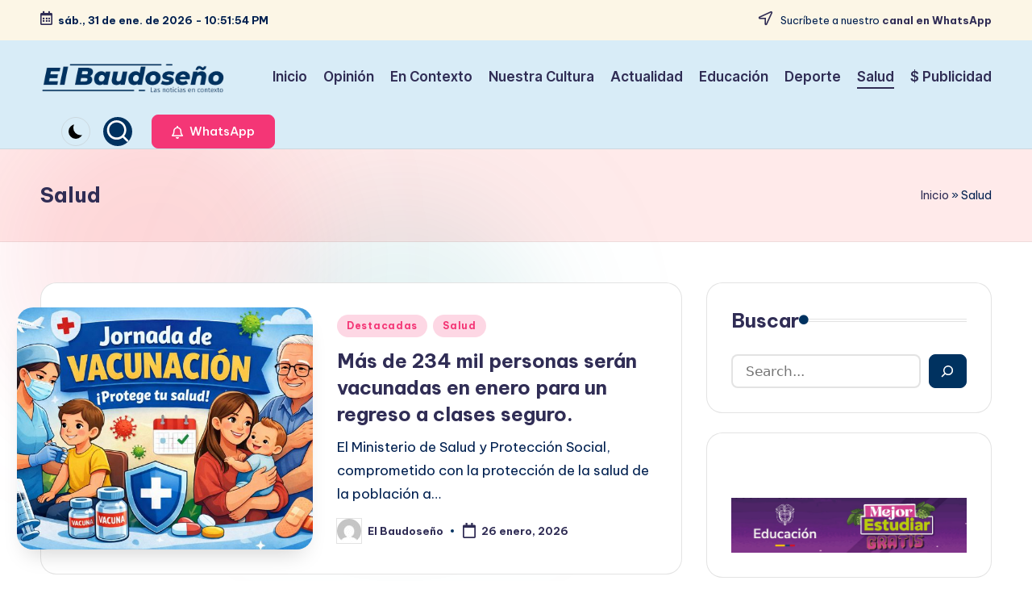

--- FILE ---
content_type: text/html; charset=UTF-8
request_url: https://elbaudoseno.com/category/salud/
body_size: 21616
content:

<!DOCTYPE html>
<html lang="es-CO" itemscope itemtype="http://schema.org/Article" >
<head>
	<meta charset="UTF-8">
	<link rel="profile" href="https://gmpg.org/xfn/11">
	<meta name='robots' content='index, follow, max-image-preview:large, max-snippet:-1, max-video-preview:-1' />
<meta name="viewport" content="width=device-width, initial-scale=1">
	<!-- This site is optimized with the Yoast SEO plugin v26.8 - https://yoast.com/product/yoast-seo-wordpress/ -->
	<title>Salud Archivos - Periódico EL BAUDOSEÑO</title>
	<link rel="canonical" href="https://elbaudoseno.com/category/salud/" />
	<link rel="next" href="https://elbaudoseno.com/category/salud/page/2/" />
	<meta property="og:locale" content="es_ES" />
	<meta property="og:type" content="article" />
	<meta property="og:title" content="Salud Archivos - Periódico EL BAUDOSEÑO" />
	<meta property="og:url" content="https://elbaudoseno.com/category/salud/" />
	<meta property="og:site_name" content="Periódico EL BAUDOSEÑO" />
	<meta name="twitter:card" content="summary_large_image" />
	<script type="application/ld+json" class="yoast-schema-graph">{"@context":"https://schema.org","@graph":[{"@type":"CollectionPage","@id":"https://elbaudoseno.com/category/salud/","url":"https://elbaudoseno.com/category/salud/","name":"Salud Archivos - Periódico EL BAUDOSEÑO","isPartOf":{"@id":"https://elbaudoseno.com/#website"},"primaryImageOfPage":{"@id":"https://elbaudoseno.com/category/salud/#primaryimage"},"image":{"@id":"https://elbaudoseno.com/category/salud/#primaryimage"},"thumbnailUrl":"https://elbaudoseno.com/wp-content/uploads/2026/01/elbaudoseno_2026_01_jornada_de_vacunacion_.jpg","breadcrumb":{"@id":"https://elbaudoseno.com/category/salud/#breadcrumb"},"inLanguage":"es-CO"},{"@type":"ImageObject","inLanguage":"es-CO","@id":"https://elbaudoseno.com/category/salud/#primaryimage","url":"https://elbaudoseno.com/wp-content/uploads/2026/01/elbaudoseno_2026_01_jornada_de_vacunacion_.jpg","contentUrl":"https://elbaudoseno.com/wp-content/uploads/2026/01/elbaudoseno_2026_01_jornada_de_vacunacion_.jpg","width":800,"height":500},{"@type":"BreadcrumbList","@id":"https://elbaudoseno.com/category/salud/#breadcrumb","itemListElement":[{"@type":"ListItem","position":1,"name":"Inicio","item":"https://elbaudoseno.com/"},{"@type":"ListItem","position":2,"name":"Salud"}]},{"@type":"WebSite","@id":"https://elbaudoseno.com/#website","url":"https://elbaudoseno.com/","name":"Periódico EL BAUDOSEÑO","description":"Las noticias en contexto","publisher":{"@id":"https://elbaudoseno.com/#organization"},"potentialAction":[{"@type":"SearchAction","target":{"@type":"EntryPoint","urlTemplate":"https://elbaudoseno.com/?s={search_term_string}"},"query-input":{"@type":"PropertyValueSpecification","valueRequired":true,"valueName":"search_term_string"}}],"inLanguage":"es-CO"},{"@type":"Organization","@id":"https://elbaudoseno.com/#organization","name":"Periódico EL BAUDOSEÑO","url":"https://elbaudoseno.com/","logo":{"@type":"ImageObject","inLanguage":"es-CO","@id":"https://elbaudoseno.com/#/schema/logo/image/","url":"https://elbaudoseno.com/wp-content/uploads/2021/07/elbaudoseno_logo_600.png","contentUrl":"https://elbaudoseno.com/wp-content/uploads/2021/07/elbaudoseno_logo_600.png","width":600,"height":99,"caption":"Periódico EL BAUDOSEÑO"},"image":{"@id":"https://elbaudoseno.com/#/schema/logo/image/"}}]}</script>
	<!-- / Yoast SEO plugin. -->


<link rel='dns-prefetch' href='//platform-api.sharethis.com' />
<link rel='dns-prefetch' href='//fonts.googleapis.com' />
<link rel="alternate" type="application/rss+xml" title="Periódico EL BAUDOSEÑO &raquo; Feed" href="https://elbaudoseno.com/feed/" />
<link rel="alternate" type="application/rss+xml" title="Periódico EL BAUDOSEÑO &raquo; RSS de los comentarios" href="https://elbaudoseno.com/comments/feed/" />
<link rel="alternate" type="application/rss+xml" title="Periódico EL BAUDOSEÑO &raquo; Salud RSS de la categoría" href="https://elbaudoseno.com/category/salud/feed/" />
<!-- elbaudoseno.com is managing ads with Advanced Ads 2.0.16 – https://wpadvancedads.com/ --><script id="elbau-ready">
			window.advanced_ads_ready=function(e,a){a=a||"complete";var d=function(e){return"interactive"===a?"loading"!==e:"complete"===e};d(document.readyState)?e():document.addEventListener("readystatechange",(function(a){d(a.target.readyState)&&e()}),{once:"interactive"===a})},window.advanced_ads_ready_queue=window.advanced_ads_ready_queue||[];		</script>
		<style id='wp-img-auto-sizes-contain-inline-css'>
img:is([sizes=auto i],[sizes^="auto," i]){contain-intrinsic-size:3000px 1500px}
/*# sourceURL=wp-img-auto-sizes-contain-inline-css */
</style>
<style id='wp-emoji-styles-inline-css'>

	img.wp-smiley, img.emoji {
		display: inline !important;
		border: none !important;
		box-shadow: none !important;
		height: 1em !important;
		width: 1em !important;
		margin: 0 0.07em !important;
		vertical-align: -0.1em !important;
		background: none !important;
		padding: 0 !important;
	}
/*# sourceURL=wp-emoji-styles-inline-css */
</style>
<link rel='stylesheet' id='wp-block-library-css' href='https://elbaudoseno.com/wp-includes/css/dist/block-library/style.min.css?ver=6.9' media='all' />
<style id='wp-block-library-theme-inline-css'>
.wp-block-audio :where(figcaption){color:#555;font-size:13px;text-align:center}.is-dark-theme .wp-block-audio :where(figcaption){color:#ffffffa6}.wp-block-audio{margin:0 0 1em}.wp-block-code{border:1px solid #ccc;border-radius:4px;font-family:Menlo,Consolas,monaco,monospace;padding:.8em 1em}.wp-block-embed :where(figcaption){color:#555;font-size:13px;text-align:center}.is-dark-theme .wp-block-embed :where(figcaption){color:#ffffffa6}.wp-block-embed{margin:0 0 1em}.blocks-gallery-caption{color:#555;font-size:13px;text-align:center}.is-dark-theme .blocks-gallery-caption{color:#ffffffa6}:root :where(.wp-block-image figcaption){color:#555;font-size:13px;text-align:center}.is-dark-theme :root :where(.wp-block-image figcaption){color:#ffffffa6}.wp-block-image{margin:0 0 1em}.wp-block-pullquote{border-bottom:4px solid;border-top:4px solid;color:currentColor;margin-bottom:1.75em}.wp-block-pullquote :where(cite),.wp-block-pullquote :where(footer),.wp-block-pullquote__citation{color:currentColor;font-size:.8125em;font-style:normal;text-transform:uppercase}.wp-block-quote{border-left:.25em solid;margin:0 0 1.75em;padding-left:1em}.wp-block-quote cite,.wp-block-quote footer{color:currentColor;font-size:.8125em;font-style:normal;position:relative}.wp-block-quote:where(.has-text-align-right){border-left:none;border-right:.25em solid;padding-left:0;padding-right:1em}.wp-block-quote:where(.has-text-align-center){border:none;padding-left:0}.wp-block-quote.is-large,.wp-block-quote.is-style-large,.wp-block-quote:where(.is-style-plain){border:none}.wp-block-search .wp-block-search__label{font-weight:700}.wp-block-search__button{border:1px solid #ccc;padding:.375em .625em}:where(.wp-block-group.has-background){padding:1.25em 2.375em}.wp-block-separator.has-css-opacity{opacity:.4}.wp-block-separator{border:none;border-bottom:2px solid;margin-left:auto;margin-right:auto}.wp-block-separator.has-alpha-channel-opacity{opacity:1}.wp-block-separator:not(.is-style-wide):not(.is-style-dots){width:100px}.wp-block-separator.has-background:not(.is-style-dots){border-bottom:none;height:1px}.wp-block-separator.has-background:not(.is-style-wide):not(.is-style-dots){height:2px}.wp-block-table{margin:0 0 1em}.wp-block-table td,.wp-block-table th{word-break:normal}.wp-block-table :where(figcaption){color:#555;font-size:13px;text-align:center}.is-dark-theme .wp-block-table :where(figcaption){color:#ffffffa6}.wp-block-video :where(figcaption){color:#555;font-size:13px;text-align:center}.is-dark-theme .wp-block-video :where(figcaption){color:#ffffffa6}.wp-block-video{margin:0 0 1em}:root :where(.wp-block-template-part.has-background){margin-bottom:0;margin-top:0;padding:1.25em 2.375em}
/*# sourceURL=/wp-includes/css/dist/block-library/theme.min.css */
</style>
<style id='classic-theme-styles-inline-css'>
/*! This file is auto-generated */
.wp-block-button__link{color:#fff;background-color:#32373c;border-radius:9999px;box-shadow:none;text-decoration:none;padding:calc(.667em + 2px) calc(1.333em + 2px);font-size:1.125em}.wp-block-file__button{background:#32373c;color:#fff;text-decoration:none}
/*# sourceURL=/wp-includes/css/classic-themes.min.css */
</style>
<style id='global-styles-inline-css'>
:root{--wp--preset--aspect-ratio--square: 1;--wp--preset--aspect-ratio--4-3: 4/3;--wp--preset--aspect-ratio--3-4: 3/4;--wp--preset--aspect-ratio--3-2: 3/2;--wp--preset--aspect-ratio--2-3: 2/3;--wp--preset--aspect-ratio--16-9: 16/9;--wp--preset--aspect-ratio--9-16: 9/16;--wp--preset--color--black: #000000;--wp--preset--color--cyan-bluish-gray: #abb8c3;--wp--preset--color--white: #ffffff;--wp--preset--color--pale-pink: #f78da7;--wp--preset--color--vivid-red: #cf2e2e;--wp--preset--color--luminous-vivid-orange: #ff6900;--wp--preset--color--luminous-vivid-amber: #fcb900;--wp--preset--color--light-green-cyan: #7bdcb5;--wp--preset--color--vivid-green-cyan: #00d084;--wp--preset--color--pale-cyan-blue: #8ed1fc;--wp--preset--color--vivid-cyan-blue: #0693e3;--wp--preset--color--vivid-purple: #9b51e0;--wp--preset--gradient--vivid-cyan-blue-to-vivid-purple: linear-gradient(135deg,rgb(6,147,227) 0%,rgb(155,81,224) 100%);--wp--preset--gradient--light-green-cyan-to-vivid-green-cyan: linear-gradient(135deg,rgb(122,220,180) 0%,rgb(0,208,130) 100%);--wp--preset--gradient--luminous-vivid-amber-to-luminous-vivid-orange: linear-gradient(135deg,rgb(252,185,0) 0%,rgb(255,105,0) 100%);--wp--preset--gradient--luminous-vivid-orange-to-vivid-red: linear-gradient(135deg,rgb(255,105,0) 0%,rgb(207,46,46) 100%);--wp--preset--gradient--very-light-gray-to-cyan-bluish-gray: linear-gradient(135deg,rgb(238,238,238) 0%,rgb(169,184,195) 100%);--wp--preset--gradient--cool-to-warm-spectrum: linear-gradient(135deg,rgb(74,234,220) 0%,rgb(151,120,209) 20%,rgb(207,42,186) 40%,rgb(238,44,130) 60%,rgb(251,105,98) 80%,rgb(254,248,76) 100%);--wp--preset--gradient--blush-light-purple: linear-gradient(135deg,rgb(255,206,236) 0%,rgb(152,150,240) 100%);--wp--preset--gradient--blush-bordeaux: linear-gradient(135deg,rgb(254,205,165) 0%,rgb(254,45,45) 50%,rgb(107,0,62) 100%);--wp--preset--gradient--luminous-dusk: linear-gradient(135deg,rgb(255,203,112) 0%,rgb(199,81,192) 50%,rgb(65,88,208) 100%);--wp--preset--gradient--pale-ocean: linear-gradient(135deg,rgb(255,245,203) 0%,rgb(182,227,212) 50%,rgb(51,167,181) 100%);--wp--preset--gradient--electric-grass: linear-gradient(135deg,rgb(202,248,128) 0%,rgb(113,206,126) 100%);--wp--preset--gradient--midnight: linear-gradient(135deg,rgb(2,3,129) 0%,rgb(40,116,252) 100%);--wp--preset--font-size--small: 13px;--wp--preset--font-size--medium: 20px;--wp--preset--font-size--large: 36px;--wp--preset--font-size--x-large: 42px;--wp--preset--spacing--20: 0.44rem;--wp--preset--spacing--30: 0.67rem;--wp--preset--spacing--40: 1rem;--wp--preset--spacing--50: 1.5rem;--wp--preset--spacing--60: 2.25rem;--wp--preset--spacing--70: 3.38rem;--wp--preset--spacing--80: 5.06rem;--wp--preset--shadow--natural: 6px 6px 9px rgba(0, 0, 0, 0.2);--wp--preset--shadow--deep: 12px 12px 50px rgba(0, 0, 0, 0.4);--wp--preset--shadow--sharp: 6px 6px 0px rgba(0, 0, 0, 0.2);--wp--preset--shadow--outlined: 6px 6px 0px -3px rgb(255, 255, 255), 6px 6px rgb(0, 0, 0);--wp--preset--shadow--crisp: 6px 6px 0px rgb(0, 0, 0);}:where(.is-layout-flex){gap: 0.5em;}:where(.is-layout-grid){gap: 0.5em;}body .is-layout-flex{display: flex;}.is-layout-flex{flex-wrap: wrap;align-items: center;}.is-layout-flex > :is(*, div){margin: 0;}body .is-layout-grid{display: grid;}.is-layout-grid > :is(*, div){margin: 0;}:where(.wp-block-columns.is-layout-flex){gap: 2em;}:where(.wp-block-columns.is-layout-grid){gap: 2em;}:where(.wp-block-post-template.is-layout-flex){gap: 1.25em;}:where(.wp-block-post-template.is-layout-grid){gap: 1.25em;}.has-black-color{color: var(--wp--preset--color--black) !important;}.has-cyan-bluish-gray-color{color: var(--wp--preset--color--cyan-bluish-gray) !important;}.has-white-color{color: var(--wp--preset--color--white) !important;}.has-pale-pink-color{color: var(--wp--preset--color--pale-pink) !important;}.has-vivid-red-color{color: var(--wp--preset--color--vivid-red) !important;}.has-luminous-vivid-orange-color{color: var(--wp--preset--color--luminous-vivid-orange) !important;}.has-luminous-vivid-amber-color{color: var(--wp--preset--color--luminous-vivid-amber) !important;}.has-light-green-cyan-color{color: var(--wp--preset--color--light-green-cyan) !important;}.has-vivid-green-cyan-color{color: var(--wp--preset--color--vivid-green-cyan) !important;}.has-pale-cyan-blue-color{color: var(--wp--preset--color--pale-cyan-blue) !important;}.has-vivid-cyan-blue-color{color: var(--wp--preset--color--vivid-cyan-blue) !important;}.has-vivid-purple-color{color: var(--wp--preset--color--vivid-purple) !important;}.has-black-background-color{background-color: var(--wp--preset--color--black) !important;}.has-cyan-bluish-gray-background-color{background-color: var(--wp--preset--color--cyan-bluish-gray) !important;}.has-white-background-color{background-color: var(--wp--preset--color--white) !important;}.has-pale-pink-background-color{background-color: var(--wp--preset--color--pale-pink) !important;}.has-vivid-red-background-color{background-color: var(--wp--preset--color--vivid-red) !important;}.has-luminous-vivid-orange-background-color{background-color: var(--wp--preset--color--luminous-vivid-orange) !important;}.has-luminous-vivid-amber-background-color{background-color: var(--wp--preset--color--luminous-vivid-amber) !important;}.has-light-green-cyan-background-color{background-color: var(--wp--preset--color--light-green-cyan) !important;}.has-vivid-green-cyan-background-color{background-color: var(--wp--preset--color--vivid-green-cyan) !important;}.has-pale-cyan-blue-background-color{background-color: var(--wp--preset--color--pale-cyan-blue) !important;}.has-vivid-cyan-blue-background-color{background-color: var(--wp--preset--color--vivid-cyan-blue) !important;}.has-vivid-purple-background-color{background-color: var(--wp--preset--color--vivid-purple) !important;}.has-black-border-color{border-color: var(--wp--preset--color--black) !important;}.has-cyan-bluish-gray-border-color{border-color: var(--wp--preset--color--cyan-bluish-gray) !important;}.has-white-border-color{border-color: var(--wp--preset--color--white) !important;}.has-pale-pink-border-color{border-color: var(--wp--preset--color--pale-pink) !important;}.has-vivid-red-border-color{border-color: var(--wp--preset--color--vivid-red) !important;}.has-luminous-vivid-orange-border-color{border-color: var(--wp--preset--color--luminous-vivid-orange) !important;}.has-luminous-vivid-amber-border-color{border-color: var(--wp--preset--color--luminous-vivid-amber) !important;}.has-light-green-cyan-border-color{border-color: var(--wp--preset--color--light-green-cyan) !important;}.has-vivid-green-cyan-border-color{border-color: var(--wp--preset--color--vivid-green-cyan) !important;}.has-pale-cyan-blue-border-color{border-color: var(--wp--preset--color--pale-cyan-blue) !important;}.has-vivid-cyan-blue-border-color{border-color: var(--wp--preset--color--vivid-cyan-blue) !important;}.has-vivid-purple-border-color{border-color: var(--wp--preset--color--vivid-purple) !important;}.has-vivid-cyan-blue-to-vivid-purple-gradient-background{background: var(--wp--preset--gradient--vivid-cyan-blue-to-vivid-purple) !important;}.has-light-green-cyan-to-vivid-green-cyan-gradient-background{background: var(--wp--preset--gradient--light-green-cyan-to-vivid-green-cyan) !important;}.has-luminous-vivid-amber-to-luminous-vivid-orange-gradient-background{background: var(--wp--preset--gradient--luminous-vivid-amber-to-luminous-vivid-orange) !important;}.has-luminous-vivid-orange-to-vivid-red-gradient-background{background: var(--wp--preset--gradient--luminous-vivid-orange-to-vivid-red) !important;}.has-very-light-gray-to-cyan-bluish-gray-gradient-background{background: var(--wp--preset--gradient--very-light-gray-to-cyan-bluish-gray) !important;}.has-cool-to-warm-spectrum-gradient-background{background: var(--wp--preset--gradient--cool-to-warm-spectrum) !important;}.has-blush-light-purple-gradient-background{background: var(--wp--preset--gradient--blush-light-purple) !important;}.has-blush-bordeaux-gradient-background{background: var(--wp--preset--gradient--blush-bordeaux) !important;}.has-luminous-dusk-gradient-background{background: var(--wp--preset--gradient--luminous-dusk) !important;}.has-pale-ocean-gradient-background{background: var(--wp--preset--gradient--pale-ocean) !important;}.has-electric-grass-gradient-background{background: var(--wp--preset--gradient--electric-grass) !important;}.has-midnight-gradient-background{background: var(--wp--preset--gradient--midnight) !important;}.has-small-font-size{font-size: var(--wp--preset--font-size--small) !important;}.has-medium-font-size{font-size: var(--wp--preset--font-size--medium) !important;}.has-large-font-size{font-size: var(--wp--preset--font-size--large) !important;}.has-x-large-font-size{font-size: var(--wp--preset--font-size--x-large) !important;}
:where(.wp-block-post-template.is-layout-flex){gap: 1.25em;}:where(.wp-block-post-template.is-layout-grid){gap: 1.25em;}
:where(.wp-block-term-template.is-layout-flex){gap: 1.25em;}:where(.wp-block-term-template.is-layout-grid){gap: 1.25em;}
:where(.wp-block-columns.is-layout-flex){gap: 2em;}:where(.wp-block-columns.is-layout-grid){gap: 2em;}
:root :where(.wp-block-pullquote){font-size: 1.5em;line-height: 1.6;}
/*# sourceURL=global-styles-inline-css */
</style>
<link rel='stylesheet' id='share-this-share-buttons-sticky-css' href='https://elbaudoseno.com/wp-content/plugins/sharethis-share-buttons/css/mu-style.css?ver=1765631751' media='all' />
<style id='share-this-share-buttons-sticky-inline-css'>
.st-sticky-share-buttons{ display: none!important; }
.st-sticky-share-buttons{ display: none!important; }
/*# sourceURL=share-this-share-buttons-sticky-inline-css */
</style>
<link rel='stylesheet' id='yop-public-css' href='https://elbaudoseno.com/wp-content/plugins/yop-poll/public/assets/css/yop-poll-public-6.5.39.css?ver=6.9' media='all' />
<link rel='stylesheet' id='bloghash-elementor-css' href='https://elbaudoseno.com/wp-content/themes/bloghash/assets/css/compatibility/elementor.min.css?ver=1.0.26' media='all' />
<link rel='stylesheet' id='swiper-css' href='https://elbaudoseno.com/wp-content/plugins/elementor/assets/lib/swiper/v8/css/swiper.min.css?ver=8.4.5' media='all' />
<link rel='stylesheet' id='FontAwesome-css' href='https://elbaudoseno.com/wp-content/themes/bloghash/assets/css/all.min.css?ver=5.15.4' media='all' />
<link rel='stylesheet' id='bloghash-styles-css' href='https://elbaudoseno.com/wp-content/themes/bloghash/assets/css/style.min.css?ver=1.0.26' media='all' />
<link rel='stylesheet' id='bloghash-google-fonts-css' href='//fonts.googleapis.com/css?family=Inter+Tight%3A600%7CBe+Vietnam+Pro%3A400%2C700%2C500%7CPlayfair+Display%3A400%2C400i&#038;display=swap&#038;subsets=latin&#038;ver=1.0.26' media='' />
<link rel='stylesheet' id='bloghash-dynamic-styles-css' href='https://elbaudoseno.com/wp-content/uploads/bloghash/dynamic-styles.css?ver=1767225404' media='all' />
<script src="//platform-api.sharethis.com/js/sharethis.js?ver=2.3.6#property=677db93c8d50b9001ab3b2a6&amp;product=inline-reaction-buttons&amp;source=sharethis-share-buttons-wordpress" id="share-this-share-buttons-mu-js"></script>
<script src="https://elbaudoseno.com/wp-includes/js/jquery/jquery.min.js?ver=3.7.1" id="jquery-core-js"></script>
<script src="https://elbaudoseno.com/wp-includes/js/jquery/jquery-migrate.min.js?ver=3.4.1" id="jquery-migrate-js"></script>
<script id="yop-public-js-extra">
var objectL10n = {"yopPollParams":{"urlParams":{"ajax":"https://elbaudoseno.com/wp-admin/admin-ajax.php","wpLogin":"https://elbaudoseno.com/wp-login.php?redirect_to=https%3A%2F%2Felbaudoseno.com%2Fwp-admin%2Fadmin-ajax.php%3Faction%3Dyop_poll_record_wordpress_vote"},"apiParams":{"reCaptcha":{"siteKey":""},"reCaptchaV2Invisible":{"siteKey":""},"reCaptchaV3":{"siteKey":""},"hCaptcha":{"siteKey":""},"cloudflareTurnstile":{"siteKey":""}},"captchaParams":{"imgPath":"https://elbaudoseno.com/wp-content/plugins/yop-poll/public/assets/img/","url":"https://elbaudoseno.com/wp-content/plugins/yop-poll/app.php","accessibilityAlt":"Sound icon","accessibilityTitle":"Accessibility option: listen to a question and answer it!","accessibilityDescription":"Type below the \u003Cstrong\u003Eanswer\u003C/strong\u003E to what you hear. Numbers or words:","explanation":"Click or touch the \u003Cstrong\u003EANSWER\u003C/strong\u003E","refreshAlt":"Refresh/reload icon","refreshTitle":"Refresh/reload: get new images and accessibility option!"},"voteParams":{"invalidPoll":"Invalid Poll","noAnswersSelected":"No answer selected","minAnswersRequired":"At least {min_answers_allowed} answer(s) required","maxAnswersRequired":"A max of {max_answers_allowed} answer(s) accepted","noAnswerForOther":"No other answer entered","noValueForCustomField":"{custom_field_name} is required","tooManyCharsForCustomField":"Text for {custom_field_name} is too long","consentNotChecked":"You must agree to our terms and conditions","noCaptchaSelected":"Captcha is required","thankYou":"Thank you for your vote"},"resultsParams":{"singleVote":"vote","multipleVotes":"votes","singleAnswer":"answer","multipleAnswers":"answers"}}};
//# sourceURL=yop-public-js-extra
</script>
<script src="https://elbaudoseno.com/wp-content/plugins/yop-poll/public/assets/js/yop-poll-public-6.5.39.min.js?ver=6.9" id="yop-public-js"></script>
<link rel="https://api.w.org/" href="https://elbaudoseno.com/wp-json/" /><link rel="alternate" title="JSON" type="application/json" href="https://elbaudoseno.com/wp-json/wp/v2/categories/5" /><link rel="EditURI" type="application/rsd+xml" title="RSD" href="https://elbaudoseno.com/xmlrpc.php?rsd" />
<meta name="generator" content="WordPress 6.9" />
<meta name="onesignal-plugin" content="wordpress-3.8.0">
  <script src="https://cdn.onesignal.com/sdks/web/v16/OneSignalSDK.page.js" defer></script>
  <script>
          window.OneSignalDeferred = window.OneSignalDeferred || [];
          OneSignalDeferred.push(async function(OneSignal) {
            await OneSignal.init({
              appId: "30a20b17-42ed-4102-a288-02d9da99b3e1",
              serviceWorkerOverrideForTypical: true,
              path: "https://elbaudoseno.com/wp-content/plugins/onesignal-free-web-push-notifications/sdk_files/",
              serviceWorkerParam: { scope: "/wp-content/plugins/onesignal-free-web-push-notifications/sdk_files/push/onesignal/" },
              serviceWorkerPath: "OneSignalSDKWorker.js",
            });
          });

          // Unregister the legacy OneSignal service worker to prevent scope conflicts
          if (navigator.serviceWorker) {
            navigator.serviceWorker.getRegistrations().then((registrations) => {
              // Iterate through all registered service workers
              registrations.forEach((registration) => {
                // Check the script URL to identify the specific service worker
                if (registration.active && registration.active.scriptURL.includes('OneSignalSDKWorker.js.php')) {
                  // Unregister the service worker
                  registration.unregister().then((success) => {
                    if (success) {
                      console.log('OneSignalSW: Successfully unregistered:', registration.active.scriptURL);
                    } else {
                      console.log('OneSignalSW: Failed to unregister:', registration.active.scriptURL);
                    }
                  });
                }
              });
            }).catch((error) => {
              console.error('Error fetching service worker registrations:', error);
            });
        }
        </script>
<meta name="theme-color" content="#003260"><meta name="generator" content="Elementor 3.34.0; features: e_font_icon_svg, additional_custom_breakpoints; settings: css_print_method-external, google_font-enabled, font_display-swap">
			<style>
				.e-con.e-parent:nth-of-type(n+4):not(.e-lazyloaded):not(.e-no-lazyload),
				.e-con.e-parent:nth-of-type(n+4):not(.e-lazyloaded):not(.e-no-lazyload) * {
					background-image: none !important;
				}
				@media screen and (max-height: 1024px) {
					.e-con.e-parent:nth-of-type(n+3):not(.e-lazyloaded):not(.e-no-lazyload),
					.e-con.e-parent:nth-of-type(n+3):not(.e-lazyloaded):not(.e-no-lazyload) * {
						background-image: none !important;
					}
				}
				@media screen and (max-height: 640px) {
					.e-con.e-parent:nth-of-type(n+2):not(.e-lazyloaded):not(.e-no-lazyload),
					.e-con.e-parent:nth-of-type(n+2):not(.e-lazyloaded):not(.e-no-lazyload) * {
						background-image: none !important;
					}
				}
			</style>
			<style id="custom-background-css">
body.custom-background { background-color: #ffffff; }
</style>
	<link rel="icon" href="https://elbaudoseno.com/wp-content/uploads/2025/01/cropped-elbaudoseno_logo_600-32x32.png" sizes="32x32" />
<link rel="icon" href="https://elbaudoseno.com/wp-content/uploads/2025/01/cropped-elbaudoseno_logo_600-192x192.png" sizes="192x192" />
<link rel="apple-touch-icon" href="https://elbaudoseno.com/wp-content/uploads/2025/01/cropped-elbaudoseno_logo_600-180x180.png" />
<meta name="msapplication-TileImage" content="https://elbaudoseno.com/wp-content/uploads/2025/01/cropped-elbaudoseno_logo_600-270x270.png" />
</head>

<body class="archive category category-salud category-5 custom-background wp-custom-logo wp-embed-responsive wp-theme-bloghash bloghash-topbar__separators-regular bloghash-layout__fw-stretched bloghash-layout__boxed-separated bloghash-layout-shadow bloghash-header-layout-1 bloghash-menu-animation-underline bloghash-header__separators-none bloghash-blog-horizontal bloghash-page-title-align-left bloghash-has-sidebar bloghash-sticky-sidebar bloghash-sidebar-style-2 bloghash-sidebar-position__right-sidebar entry-media-hover-style-1 bloghash-copyright-layout-1 is-section-heading-init-s1 is-footer-heading-init-s0 bloghash-input-supported bloghash-blog-image-wrap validate-comment-form bloghash-menu-accessibility elementor-default elementor-kit-30299 aa-prefix-elbau-">



<div id="bloghash-preloader">
	
<div class="preloader-1">
	<div></div>
</div><!-- END .bloghash-preloader-1 -->
</div><!-- END #bloghash-preloader -->
<div id="page" class="hfeed site">
	<a class="skip-link screen-reader-text" href="#main">Saltar al contenido</a>

	
	
	<header id="masthead" class="site-header" role="banner" itemtype="https://schema.org/WPHeader" itemscope="itemscope">
		
<div id="bloghash-topbar" class="bloghash-hide-mobile">
	<div class="bloghash-container">
		<div class="bloghash-flex-row">
			<div class="col-md flex-basis-auto start-sm"><div class="bloghash-topbar-widget__text bloghash-topbar-widget bloghash-all"><span><i class="far fa-calendar-alt fa-lg bloghash-icon"></i><strong><span id="bloghash-date"></span> - <span id="bloghash-time"></span></strong></span></div><!-- END .bloghash-topbar-widget --></div>
			<div class="col-md flex-basis-auto end-sm"><div class="bloghash-topbar-widget__text bloghash-topbar-widget bloghash-all"><span><i class="far fa-location-arrow fa-lg bloghash-icon"></i> Sucríbete a nuestro  <a href="https://whatsapp.com/channel/0029Vb2Fnw1L7UVYdDde1s3G"><strong>canal en WhatsApp</strong></a></span></div><!-- END .bloghash-topbar-widget --></div>
		</div>
	</div>
</div><!-- END #bloghash-topbar -->
<div id="bloghash-header" >
		<div id="bloghash-header-inner">
		
<div class="bloghash-container bloghash-header-container">

	
<div class="bloghash-logo bloghash-header-element" itemtype="https://schema.org/Organization" itemscope="itemscope">
	<div class="logo-inner"><a href="https://elbaudoseno.com/" rel="home" class="" itemprop="url">
					<img loading="lazy" src="https://elbaudoseno.com/wp-content/uploads/2021/07/elbaudoseno_logo_600.png" alt="Periódico EL BAUDOSEÑO" width="600" height="99" class="" itemprop="logo"/>
				</a><span class="site-title screen-reader-text" itemprop="name">
					<a href="https://elbaudoseno.com/" rel="home" itemprop="url">
						Periódico EL BAUDOSEÑO
					</a>
				</span><p class="site-description screen-reader-text" itemprop="description">
						Las noticias en contexto
					</p></div></div><!-- END .bloghash-logo -->

	<span class="bloghash-header-element bloghash-mobile-nav">
				<button class="bloghash-hamburger hamburger--spin bloghash-hamburger-bloghash-primary-nav" aria-label="Menú" aria-controls="bloghash-primary-nav" type="button">

			
			<span class="hamburger-box">
				<span class="hamburger-inner"></span>
			</span>

		</button>
			</span>

	
<nav class="site-navigation main-navigation bloghash-primary-nav bloghash-nav bloghash-header-element" role="navigation" itemtype="https://schema.org/SiteNavigationElement" itemscope="itemscope" aria-label="Navegación del sitio">

<ul id="bloghash-primary-nav" class="menu"><li id="menu-item-17671" class="menu-item menu-item-type-post_type menu-item-object-page current_page_parent menu-item-17671"><a href="https://elbaudoseno.com/inicio/"><span>Inicio</span></a></li>
<li id="menu-item-17505" class="menu-item menu-item-type-taxonomy menu-item-object-category menu-item-17505"><a href="https://elbaudoseno.com/category/editorial/"><span>Opinión</span></a></li>
<li id="menu-item-17503" class="menu-item menu-item-type-taxonomy menu-item-object-category menu-item-17503"><a href="https://elbaudoseno.com/category/en-contexto/"><span>En Contexto</span></a></li>
<li id="menu-item-17521" class="menu-item menu-item-type-taxonomy menu-item-object-category menu-item-17521"><a href="https://elbaudoseno.com/category/cultura-farandula/"><span>Nuestra Cultura</span></a></li>
<li id="menu-item-17501" class="menu-item menu-item-type-taxonomy menu-item-object-category menu-item-17501"><a href="https://elbaudoseno.com/category/actualidad/"><span>Actualidad</span></a></li>
<li id="menu-item-17507" class="menu-item menu-item-type-taxonomy menu-item-object-category menu-item-17507"><a href="https://elbaudoseno.com/category/educacion/"><span>Educación</span></a></li>
<li id="menu-item-17513" class="menu-item menu-item-type-taxonomy menu-item-object-category menu-item-17513"><a href="https://elbaudoseno.com/category/deporte/"><span>Deporte</span></a></li>
<li id="menu-item-17506" class="menu-item menu-item-type-taxonomy menu-item-object-category current-menu-item menu-item-17506"><a href="https://elbaudoseno.com/category/salud/" aria-current="page"><span>Salud</span></a></li>
<li id="menu-item-18252" class="menu-item menu-item-type-post_type menu-item-object-page menu-item-18252"><a href="https://elbaudoseno.com/publicidad/"><span>$ Publicidad</span></a></li>
</ul></nav><!-- END .bloghash-nav -->
<div class="bloghash-header-widgets bloghash-header-element bloghash-widget-location-right"><div class="bloghash-header-widget__darkmode bloghash-header-widget bloghash-hide-mobile-tablet"><div class="bloghash-widget-wrapper"><button type="button" class="bloghash-darkmode rounded-border"><span></span></button></div></div><!-- END .bloghash-header-widget --><div class="bloghash-header-widget__search bloghash-header-widget bloghash-hide-mobile-tablet"><div class="bloghash-widget-wrapper">
<div aria-haspopup="true">
	<a href="#" class="bloghash-search rounded-fill">
		<svg class="bloghash-icon" aria-label="Buscar" xmlns="http://www.w3.org/2000/svg" width="32" height="32" viewBox="0 0 32 32"><path d="M28.962 26.499l-4.938-4.938c1.602-2.002 2.669-4.671 2.669-7.474 0-6.673-5.339-12.012-12.012-12.012S2.669 7.414 2.669 14.087a11.962 11.962 0 0012.012 12.012c2.803 0 5.472-.934 7.474-2.669l4.938 4.938c.267.267.667.4.934.4s.667-.133.934-.4a1.29 1.29 0 000-1.868zM5.339 14.087c0-5.205 4.137-9.342 9.342-9.342s9.342 4.137 9.342 9.342c0 2.536-1.068 4.938-2.669 6.54-1.735 1.735-4.004 2.669-6.54 2.669-5.339.133-9.476-4.004-9.476-9.209z" /></svg>	</a><!-- END .bloghash-search -->

	<div class="bloghash-search-simple bloghash-search-container dropdown-item">
		
<form role="search" aria-label="Buscar:" method="get" class="bloghash-search-form search-form" action="https://elbaudoseno.com/">
	<div>
		<input type="search" class="bloghash-input-search search-field" aria-label="Introducir las palabras clave de búsqueda" placeholder="Buscar" value="" name="s" />
				
		
			<button type="submit" class="bloghash-animate-arrow right-arrow" aria-hidden="true" role="button" tabindex="0">
				<svg xmlns="http://www.w3.org/2000/svg" viewBox="0 0 25 18"><path class="arrow-handle" d="M2.511 9.007l7.185-7.221c.407-.409.407-1.071 0-1.48s-1.068-.409-1.476 0L.306 8.259a1.049 1.049 0 000 1.481l7.914 7.952c.407.408 1.068.408 1.476 0s.407-1.07 0-1.479L2.511 9.007z"></path><path class="arrow-bar" fill-rule="evenodd" clip-rule="evenodd" d="M1 8h28.001a1.001 1.001 0 010 2H1a1 1 0 110-2z"></path></svg>
			</button>		<button type="button" class="bloghash-search-close" aria-hidden="true" role="button">
			<svg aria-hidden="true" xmlns="http://www.w3.org/2000/svg" width="16" height="16" viewBox="0 0 16 16"><path d="M6.852 7.649L.399 1.195 1.445.149l6.454 6.453L14.352.149l1.047 1.046-6.454 6.454 6.454 6.453-1.047 1.047-6.453-6.454-6.454 6.454-1.046-1.047z" fill="currentColor" fill-rule="evenodd"></path></svg>
		</button>
			</div>
</form>	</div><!-- END .bloghash-search-simple -->
</div>
</div></div><!-- END .bloghash-header-widget --><div class="bloghash-header-widget__button bloghash-header-widget bloghash-hide-mobile-tablet"><div class="bloghash-widget-wrapper"><a href="https://whatsapp.com/channel/0029Vb2Fnw1L7UVYdDde1s3G" class="btn-small bloghash-btn" target="_blank" rel="noopener noreferrer" role="button"><span><i class="far fa-bell mr-1 bloghash-icon"></i> WhatsApp</span></a></div></div><!-- END .bloghash-header-widget --></div><!-- END .bloghash-header-widgets -->
</div><!-- END .bloghash-container -->
	</div><!-- END #bloghash-header-inner -->
	</div><!-- END #bloghash-header -->
		
<div class="page-header bloghash-has-page-title bloghash-has-breadcrumbs">
	<div class="bloghash-container">

	
	
		<div class="bloghash-page-header-wrapper">

			<div class="bloghash-page-header-title">
				<h1 class="page-title" itemprop="headline">Salud</h1>			</div>

			
					</div>

	
	<div class="bloghash-breadcrumbs"><span><span><a href="https://elbaudoseno.com/">Inicio</a></span> » <span class="breadcrumb_last" aria-current="page">Salud</span></span></div>
	</div>
</div>
	</header><!-- #masthead .site-header -->

	
			<div id="main" class="site-main">

			

<div class="bloghash-container">

	
	<div id="primary" class="content-area">

		
		<main id="content" class="site-content" role="main" itemtype="http://schema.org/WebPageElement" itemprop="mainContentOfPage">

			<div class="bloghash-flex-row g-4 "><div class="col-md-12 col-sm-12 col-xs-12">

<article id="post-32755" class="bloghash-article  post-32755 post type-post status-publish format-standard has-post-thumbnail hentry category-destacadas category-salud" itemscope="" itemtype="https://schema.org/CreativeWork">

	
		<div class="bloghash-blog-entry-wrapper bloghash-thumb-left">
			<div class="post-thumb entry-media thumbnail"><a href="https://elbaudoseno.com/mas-de-234-mil-personas-seran-vacunadas-en-enero-para-un-regreso-a-clases-seguro/" class="entry-image-link"><img loading="lazy" width="800" height="500" src="https://elbaudoseno.com/wp-content/uploads/2026/01/elbaudoseno_2026_01_jornada_de_vacunacion_.jpg" class="attachment-large size-large wp-post-image" alt="Más de 234 mil personas serán vacunadas en enero para un regreso a clases seguro." /></a></div>
			<div class="bloghash-entry-content-wrapper">

				
<div class="post-category">

	<span class="cat-links"><span class="screen-reader-text">Publicado en</span><span><a href="https://elbaudoseno.com/category/destacadas/" class="cat-11" rel="category">Destacadas</a> <a href="https://elbaudoseno.com/category/salud/" class="cat-5" rel="category">Salud</a></span></span>
</div>

<header class="entry-header">

	
	<h4 class="entry-title" itemprop="headline">
		<a href="https://elbaudoseno.com/mas-de-234-mil-personas-seran-vacunadas-en-enero-para-un-regreso-a-clases-seguro/" title="Más de 234 mil personas serán vacunadas en enero para un regreso a clases seguro." rel="bookmark">Más de 234 mil personas serán vacunadas en enero para un regreso a clases seguro.</a>	</h4>

</header>

<div class="entry-summary bloghash-entry" itemprop="text">

	El Ministerio de Salud y Protección Social, comprometido con la protección de la salud de la población a&hellip;
</div>
<div class="entry-meta"><div class="entry-meta-elements">		<span class="post-author">
			<span class="posted-by vcard author"  itemprop="author" itemscope="itemscope" itemtype="http://schema.org/Person">
				<span class="screen-reader-text">Publicado por</span>

									<span class="author-avatar">
						<img alt='' src='https://secure.gravatar.com/avatar/779d85bcd4a0cdf138d9eaf65e32b5fe51662d050593c73d270fb41428b4be0a?s=30&#038;d=mm&#038;r=g' srcset='https://secure.gravatar.com/avatar/779d85bcd4a0cdf138d9eaf65e32b5fe51662d050593c73d270fb41428b4be0a?s=60&#038;d=mm&#038;r=g 2x' class='avatar avatar-30 photo' height='30' width='30' decoding='async'/>					</span>
				
				<span>
					<a class="url fn n" title="Ver todas las entradas de El Baudoseño" href="https://elbaudoseno.com/author/subdirector/" rel="author"  itemprop="url">
						<span class="author-name"  itemprop="name">El Baudoseño</span>
					</a>
				</span>
			</span>
		</span>
		<span class="posted-on"><time class="entry-date published updated" datetime="2026-01-26T16:02:13-05:00"><svg class="bloghash-icon" aria-hidden="true" xmlns="http://www.w3.org/2000/svg" viewBox="0 0 448 512"><!--!Font Awesome Free 6.5.1 by @fontawesome - https://fontawesome.com License - https://fontawesome.com/license/free Copyright 2024 Fonticons, Inc.--><path d="M400 64h-48V12c0-6.6-5.4-12-12-12h-40c-6.6 0-12 5.4-12 12v52H160V12c0-6.6-5.4-12-12-12h-40c-6.6 0-12 5.4-12 12v52H48C21.5 64 0 85.5 0 112v352c0 26.5 21.5 48 48 48h352c26.5 0 48-21.5 48-48V112c0-26.5-21.5-48-48-48zm-6 400H54c-3.3 0-6-2.7-6-6V160h352v298c0 3.3-2.7 6-6 6z" /></svg>26 enero, 2026</time></span></div></div>			</div>
		</div>

	
</article><!-- #post-32755 -->

</div><div class="col-md-12 col-sm-12 col-xs-12">

<article id="post-32720" class="bloghash-article  post-32720 post type-post status-publish format-standard has-post-thumbnail hentry category-destacadas category-salud" itemscope="" itemtype="https://schema.org/CreativeWork">

	
		<div class="bloghash-blog-entry-wrapper bloghash-thumb-left">
			<div class="post-thumb entry-media thumbnail"><a href="https://elbaudoseno.com/nueva-eps-embargos-judiciales-por-2-billones-tienen-comprometida-operacion-total-y-flujo-de-recursos/" class="entry-image-link"><img loading="lazy" width="800" height="500" src="https://elbaudoseno.com/wp-content/uploads/2026/01/elbaudoseno_2026_01_situacion_de_embargos_nueva_eps.jpg" class="attachment-large size-large wp-post-image" alt="Nueva EPS: Embargos judiciales por $2 billones tienen comprometida operación total y flujo de recursos." /></a></div>
			<div class="bloghash-entry-content-wrapper">

				
<div class="post-category">

	<span class="cat-links"><span class="screen-reader-text">Publicado en</span><span><a href="https://elbaudoseno.com/category/destacadas/" class="cat-11" rel="category">Destacadas</a> <a href="https://elbaudoseno.com/category/salud/" class="cat-5" rel="category">Salud</a></span></span>
</div>

<header class="entry-header">

	
	<h4 class="entry-title" itemprop="headline">
		<a href="https://elbaudoseno.com/nueva-eps-embargos-judiciales-por-2-billones-tienen-comprometida-operacion-total-y-flujo-de-recursos/" title="Nueva EPS: Embargos judiciales por $2 billones tienen comprometida operación total y flujo de recursos." rel="bookmark">Nueva EPS: Embargos judiciales por $2 billones tienen comprometida operación total y flujo de recursos.</a>	</h4>

</header>

<div class="entry-summary bloghash-entry" itemprop="text">

	En este momento los embargos amparados por cuatro Juzgados del país ascienden a más de $2.1 billones de&hellip;
</div>
<div class="entry-meta"><div class="entry-meta-elements">		<span class="post-author">
			<span class="posted-by vcard author"  itemprop="author" itemscope="itemscope" itemtype="http://schema.org/Person">
				<span class="screen-reader-text">Publicado por</span>

									<span class="author-avatar">
						<img alt='' src='https://secure.gravatar.com/avatar/779d85bcd4a0cdf138d9eaf65e32b5fe51662d050593c73d270fb41428b4be0a?s=30&#038;d=mm&#038;r=g' srcset='https://secure.gravatar.com/avatar/779d85bcd4a0cdf138d9eaf65e32b5fe51662d050593c73d270fb41428b4be0a?s=60&#038;d=mm&#038;r=g 2x' class='avatar avatar-30 photo' height='30' width='30' decoding='async'/>					</span>
				
				<span>
					<a class="url fn n" title="Ver todas las entradas de El Baudoseño" href="https://elbaudoseno.com/author/subdirector/" rel="author"  itemprop="url">
						<span class="author-name"  itemprop="name">El Baudoseño</span>
					</a>
				</span>
			</span>
		</span>
		<span class="posted-on"><time class="entry-date published updated" datetime="2026-01-21T17:39:40-05:00"><svg class="bloghash-icon" aria-hidden="true" xmlns="http://www.w3.org/2000/svg" viewBox="0 0 448 512"><!--!Font Awesome Free 6.5.1 by @fontawesome - https://fontawesome.com License - https://fontawesome.com/license/free Copyright 2024 Fonticons, Inc.--><path d="M400 64h-48V12c0-6.6-5.4-12-12-12h-40c-6.6 0-12 5.4-12 12v52H160V12c0-6.6-5.4-12-12-12h-40c-6.6 0-12 5.4-12 12v52H48C21.5 64 0 85.5 0 112v352c0 26.5 21.5 48 48 48h352c26.5 0 48-21.5 48-48V112c0-26.5-21.5-48-48-48zm-6 400H54c-3.3 0-6-2.7-6-6V160h352v298c0 3.3-2.7 6-6 6z" /></svg>21 enero, 2026</time></span></div></div>			</div>
		</div>

	
</article><!-- #post-32720 -->

</div><div class="col-md-12 col-sm-12 col-xs-12">

<article id="post-32705" class="bloghash-article  post-32705 post type-post status-publish format-standard has-post-thumbnail hentry category-destacadas category-salud" itemscope="" itemtype="https://schema.org/CreativeWork">

	
		<div class="bloghash-blog-entry-wrapper bloghash-thumb-left">
			<div class="post-thumb entry-media thumbnail"><a href="https://elbaudoseno.com/medio-baudo-autoridades-despliegan-brigada-integral-de-salud-en-comunidades-indigenas/" class="entry-image-link"><img loading="lazy" width="800" height="500" src="https://elbaudoseno.com/wp-content/uploads/2026/01/elbaudoseno_2026_01_brigada_de_salud_medio_baudo.jpg" class="attachment-large size-large wp-post-image" alt="Medio Baudó: Autoridades despliegan brigada integral de salud en comunidades indígenas." /></a></div>
			<div class="bloghash-entry-content-wrapper">

				
<div class="post-category">

	<span class="cat-links"><span class="screen-reader-text">Publicado en</span><span><a href="https://elbaudoseno.com/category/destacadas/" class="cat-11" rel="category">Destacadas</a> <a href="https://elbaudoseno.com/category/salud/" class="cat-5" rel="category">Salud</a></span></span>
</div>

<header class="entry-header">

	
	<h4 class="entry-title" itemprop="headline">
		<a href="https://elbaudoseno.com/medio-baudo-autoridades-despliegan-brigada-integral-de-salud-en-comunidades-indigenas/" title="Medio Baudó: Autoridades despliegan brigada integral de salud en comunidades indígenas." rel="bookmark">Medio Baudó: Autoridades despliegan brigada integral de salud en comunidades indígenas.</a>	</h4>

</header>

<div class="entry-summary bloghash-entry" itemprop="text">

	La Administración Municipal, a través de la Secretaría de Salud, informa a la opinión pública las acciones emprendidas&hellip;
</div>
<div class="entry-meta"><div class="entry-meta-elements">		<span class="post-author">
			<span class="posted-by vcard author"  itemprop="author" itemscope="itemscope" itemtype="http://schema.org/Person">
				<span class="screen-reader-text">Publicado por</span>

									<span class="author-avatar">
						<img alt='' src='https://secure.gravatar.com/avatar/779d85bcd4a0cdf138d9eaf65e32b5fe51662d050593c73d270fb41428b4be0a?s=30&#038;d=mm&#038;r=g' srcset='https://secure.gravatar.com/avatar/779d85bcd4a0cdf138d9eaf65e32b5fe51662d050593c73d270fb41428b4be0a?s=60&#038;d=mm&#038;r=g 2x' class='avatar avatar-30 photo' height='30' width='30' decoding='async'/>					</span>
				
				<span>
					<a class="url fn n" title="Ver todas las entradas de El Baudoseño" href="https://elbaudoseno.com/author/subdirector/" rel="author"  itemprop="url">
						<span class="author-name"  itemprop="name">El Baudoseño</span>
					</a>
				</span>
			</span>
		</span>
		<span class="posted-on"><time class="entry-date published updated" datetime="2026-01-20T23:44:09-05:00"><svg class="bloghash-icon" aria-hidden="true" xmlns="http://www.w3.org/2000/svg" viewBox="0 0 448 512"><!--!Font Awesome Free 6.5.1 by @fontawesome - https://fontawesome.com License - https://fontawesome.com/license/free Copyright 2024 Fonticons, Inc.--><path d="M400 64h-48V12c0-6.6-5.4-12-12-12h-40c-6.6 0-12 5.4-12 12v52H160V12c0-6.6-5.4-12-12-12h-40c-6.6 0-12 5.4-12 12v52H48C21.5 64 0 85.5 0 112v352c0 26.5 21.5 48 48 48h352c26.5 0 48-21.5 48-48V112c0-26.5-21.5-48-48-48zm-6 400H54c-3.3 0-6-2.7-6-6V160h352v298c0 3.3-2.7 6-6 6z" /></svg>20 enero, 2026</time></span></div></div>			</div>
		</div>

	
</article><!-- #post-32705 -->

</div><div class="col-md-12 col-sm-12 col-xs-12">

<article id="post-32628" class="bloghash-article  post-32628 post type-post status-publish format-standard has-post-thumbnail hentry category-destacadas category-salud" itemscope="" itemtype="https://schema.org/CreativeWork">

	
		<div class="bloghash-blog-entry-wrapper bloghash-thumb-left">
			<div class="post-thumb entry-media thumbnail"><a href="https://elbaudoseno.com/nueva-eps-fortalece-articulacion-institucional-para-la-atencion-de-afiliados-en-quibdo/" class="entry-image-link"><img loading="lazy" width="800" height="500" src="https://elbaudoseno.com/wp-content/uploads/2026/01/elbaudoseno_2026_01_reunion_con_la_eps_nueva_en_quibdo.jpg" class="attachment-large size-large wp-post-image" alt="Nueva EPS fortalece articulación institucional para la atención de afiliados en Quibdó." /></a></div>
			<div class="bloghash-entry-content-wrapper">

				
<div class="post-category">

	<span class="cat-links"><span class="screen-reader-text">Publicado en</span><span><a href="https://elbaudoseno.com/category/destacadas/" class="cat-11" rel="category">Destacadas</a> <a href="https://elbaudoseno.com/category/salud/" class="cat-5" rel="category">Salud</a></span></span>
</div>

<header class="entry-header">

	
	<h4 class="entry-title" itemprop="headline">
		<a href="https://elbaudoseno.com/nueva-eps-fortalece-articulacion-institucional-para-la-atencion-de-afiliados-en-quibdo/" title="Nueva EPS fortalece articulación institucional para la atención de afiliados en Quibdó." rel="bookmark">Nueva EPS fortalece articulación institucional para la atención de afiliados en Quibdó.</a>	</h4>

</header>

<div class="entry-summary bloghash-entry" itemprop="text">

	El pasado 07 de enero de 2026, se llevó a cabo en la ciudad de Bogotá D.C, una&hellip;
</div>
<div class="entry-meta"><div class="entry-meta-elements">		<span class="post-author">
			<span class="posted-by vcard author"  itemprop="author" itemscope="itemscope" itemtype="http://schema.org/Person">
				<span class="screen-reader-text">Publicado por</span>

									<span class="author-avatar">
						<img alt='' src='https://secure.gravatar.com/avatar/779d85bcd4a0cdf138d9eaf65e32b5fe51662d050593c73d270fb41428b4be0a?s=30&#038;d=mm&#038;r=g' srcset='https://secure.gravatar.com/avatar/779d85bcd4a0cdf138d9eaf65e32b5fe51662d050593c73d270fb41428b4be0a?s=60&#038;d=mm&#038;r=g 2x' class='avatar avatar-30 photo' height='30' width='30' decoding='async'/>					</span>
				
				<span>
					<a class="url fn n" title="Ver todas las entradas de El Baudoseño" href="https://elbaudoseno.com/author/subdirector/" rel="author"  itemprop="url">
						<span class="author-name"  itemprop="name">El Baudoseño</span>
					</a>
				</span>
			</span>
		</span>
		<span class="posted-on"><time class="entry-date published updated" datetime="2026-01-11T19:11:04-05:00"><svg class="bloghash-icon" aria-hidden="true" xmlns="http://www.w3.org/2000/svg" viewBox="0 0 448 512"><!--!Font Awesome Free 6.5.1 by @fontawesome - https://fontawesome.com License - https://fontawesome.com/license/free Copyright 2024 Fonticons, Inc.--><path d="M400 64h-48V12c0-6.6-5.4-12-12-12h-40c-6.6 0-12 5.4-12 12v52H160V12c0-6.6-5.4-12-12-12h-40c-6.6 0-12 5.4-12 12v52H48C21.5 64 0 85.5 0 112v352c0 26.5 21.5 48 48 48h352c26.5 0 48-21.5 48-48V112c0-26.5-21.5-48-48-48zm-6 400H54c-3.3 0-6-2.7-6-6V160h352v298c0 3.3-2.7 6-6 6z" /></svg>11 enero, 2026</time></span></div></div>			</div>
		</div>

	
</article><!-- #post-32628 -->

</div><div class="col-md-12 col-sm-12 col-xs-12">

<article id="post-32537" class="bloghash-article  post-32537 post type-post status-publish format-standard has-post-thumbnail hentry category-destacadas category-salud" itemscope="" itemtype="https://schema.org/CreativeWork">

	
		<div class="bloghash-blog-entry-wrapper bloghash-thumb-left">
			<div class="post-thumb entry-media thumbnail"><a href="https://elbaudoseno.com/alcaldia-municipal-de-rio-iro-recibe-dos-nuevas-ambulancias-para-fortalecer-la-atencion-en-salud/" class="entry-image-link"><img loading="lazy" width="800" height="500" src="https://elbaudoseno.com/wp-content/uploads/2025/12/elbaudoseno_2025_12_nuevas_dos_ambulancias_para_el_rio_iro_choco.jpg" class="attachment-large size-large wp-post-image" alt="Alcaldía Municipal de Río Iró, recibe dos nuevas ambulancias para fortalecer la atención en salud." /></a></div>
			<div class="bloghash-entry-content-wrapper">

				
<div class="post-category">

	<span class="cat-links"><span class="screen-reader-text">Publicado en</span><span><a href="https://elbaudoseno.com/category/destacadas/" class="cat-11" rel="category">Destacadas</a> <a href="https://elbaudoseno.com/category/salud/" class="cat-5" rel="category">Salud</a></span></span>
</div>

<header class="entry-header">

	
	<h4 class="entry-title" itemprop="headline">
		<a href="https://elbaudoseno.com/alcaldia-municipal-de-rio-iro-recibe-dos-nuevas-ambulancias-para-fortalecer-la-atencion-en-salud/" title="Alcaldía Municipal de Río Iró, recibe dos nuevas ambulancias para fortalecer la atención en salud." rel="bookmark">Alcaldía Municipal de Río Iró, recibe dos nuevas ambulancias para fortalecer la atención en salud.</a>	</h4>

</header>

<div class="entry-summary bloghash-entry" itemprop="text">

	El alcalde del municipio de Río Iró, Wilber Antonio Sánchez Mosquera, recibió el día de ayer dos ambulancias&hellip;
</div>
<div class="entry-meta"><div class="entry-meta-elements">		<span class="post-author">
			<span class="posted-by vcard author"  itemprop="author" itemscope="itemscope" itemtype="http://schema.org/Person">
				<span class="screen-reader-text">Publicado por</span>

									<span class="author-avatar">
						<img alt='' src='https://secure.gravatar.com/avatar/779d85bcd4a0cdf138d9eaf65e32b5fe51662d050593c73d270fb41428b4be0a?s=30&#038;d=mm&#038;r=g' srcset='https://secure.gravatar.com/avatar/779d85bcd4a0cdf138d9eaf65e32b5fe51662d050593c73d270fb41428b4be0a?s=60&#038;d=mm&#038;r=g 2x' class='avatar avatar-30 photo' height='30' width='30' decoding='async'/>					</span>
				
				<span>
					<a class="url fn n" title="Ver todas las entradas de El Baudoseño" href="https://elbaudoseno.com/author/subdirector/" rel="author"  itemprop="url">
						<span class="author-name"  itemprop="name">El Baudoseño</span>
					</a>
				</span>
			</span>
		</span>
		<span class="posted-on"><time class="entry-date published updated" datetime="2025-12-29T00:08:54-05:00"><svg class="bloghash-icon" aria-hidden="true" xmlns="http://www.w3.org/2000/svg" viewBox="0 0 448 512"><!--!Font Awesome Free 6.5.1 by @fontawesome - https://fontawesome.com License - https://fontawesome.com/license/free Copyright 2024 Fonticons, Inc.--><path d="M400 64h-48V12c0-6.6-5.4-12-12-12h-40c-6.6 0-12 5.4-12 12v52H160V12c0-6.6-5.4-12-12-12h-40c-6.6 0-12 5.4-12 12v52H48C21.5 64 0 85.5 0 112v352c0 26.5 21.5 48 48 48h352c26.5 0 48-21.5 48-48V112c0-26.5-21.5-48-48-48zm-6 400H54c-3.3 0-6-2.7-6-6V160h352v298c0 3.3-2.7 6-6 6z" /></svg>29 diciembre, 2025</time></span></div></div>			</div>
		</div>

	
</article><!-- #post-32537 -->

</div><div class="col-md-12 col-sm-12 col-xs-12">

<article id="post-32509" class="bloghash-article  post-32509 post type-post status-publish format-standard has-post-thumbnail hentry category-destacadas category-salud" itemscope="" itemtype="https://schema.org/CreativeWork">

	
		<div class="bloghash-blog-entry-wrapper bloghash-thumb-left">
			<div class="post-thumb entry-media thumbnail"><a href="https://elbaudoseno.com/hito-historico-para-la-salud-en-el-choco-firman-escrituras-para-el-nuevo-hospital-de-tercer-nivel/" class="entry-image-link"><img loading="lazy" width="800" height="500" src="https://elbaudoseno.com/wp-content/uploads/2025/12/elbaudoseno_2025_12_firman_escritura_para_el_nuevo_hospital_del_choco.jpg" class="attachment-large size-large wp-post-image" alt="Hito histórico para la salud en el Chocó: Firman escrituras para el nuevo Hospital de Tercer Nivel." /></a></div>
			<div class="bloghash-entry-content-wrapper">

				
<div class="post-category">

	<span class="cat-links"><span class="screen-reader-text">Publicado en</span><span><a href="https://elbaudoseno.com/category/destacadas/" class="cat-11" rel="category">Destacadas</a> <a href="https://elbaudoseno.com/category/salud/" class="cat-5" rel="category">Salud</a></span></span>
</div>

<header class="entry-header">

	
	<h4 class="entry-title" itemprop="headline">
		<a href="https://elbaudoseno.com/hito-historico-para-la-salud-en-el-choco-firman-escrituras-para-el-nuevo-hospital-de-tercer-nivel/" title="Hito histórico para la salud en el Chocó: Firman escrituras para el nuevo Hospital de Tercer Nivel." rel="bookmark">Hito histórico para la salud en el Chocó: Firman escrituras para el nuevo Hospital de Tercer Nivel.</a>	</h4>

</header>

<div class="entry-summary bloghash-entry" itemprop="text">

	Salud, Quibdó, Chocó || En un acto que marca un antes y un después para la red hospitalaria&hellip;
</div>
<div class="entry-meta"><div class="entry-meta-elements">		<span class="post-author">
			<span class="posted-by vcard author"  itemprop="author" itemscope="itemscope" itemtype="http://schema.org/Person">
				<span class="screen-reader-text">Publicado por</span>

									<span class="author-avatar">
						<img alt='' src='https://secure.gravatar.com/avatar/779d85bcd4a0cdf138d9eaf65e32b5fe51662d050593c73d270fb41428b4be0a?s=30&#038;d=mm&#038;r=g' srcset='https://secure.gravatar.com/avatar/779d85bcd4a0cdf138d9eaf65e32b5fe51662d050593c73d270fb41428b4be0a?s=60&#038;d=mm&#038;r=g 2x' class='avatar avatar-30 photo' height='30' width='30' decoding='async'/>					</span>
				
				<span>
					<a class="url fn n" title="Ver todas las entradas de El Baudoseño" href="https://elbaudoseno.com/author/subdirector/" rel="author"  itemprop="url">
						<span class="author-name"  itemprop="name">El Baudoseño</span>
					</a>
				</span>
			</span>
		</span>
		<span class="posted-on"><time class="entry-date published updated" datetime="2025-12-23T18:42:05-05:00"><svg class="bloghash-icon" aria-hidden="true" xmlns="http://www.w3.org/2000/svg" viewBox="0 0 448 512"><!--!Font Awesome Free 6.5.1 by @fontawesome - https://fontawesome.com License - https://fontawesome.com/license/free Copyright 2024 Fonticons, Inc.--><path d="M400 64h-48V12c0-6.6-5.4-12-12-12h-40c-6.6 0-12 5.4-12 12v52H160V12c0-6.6-5.4-12-12-12h-40c-6.6 0-12 5.4-12 12v52H48C21.5 64 0 85.5 0 112v352c0 26.5 21.5 48 48 48h352c26.5 0 48-21.5 48-48V112c0-26.5-21.5-48-48-48zm-6 400H54c-3.3 0-6-2.7-6-6V160h352v298c0 3.3-2.7 6-6 6z" /></svg>23 diciembre, 2025</time></span></div></div>			</div>
		</div>

	
</article><!-- #post-32509 -->

</div><div class="col-md-12 col-sm-12 col-xs-12">

<article id="post-32473" class="bloghash-article  post-32473 post type-post status-publish format-standard has-post-thumbnail hentry category-destacadas category-salud" itemscope="" itemtype="https://schema.org/CreativeWork">

	
		<div class="bloghash-blog-entry-wrapper bloghash-thumb-left">
			<div class="post-thumb entry-media thumbnail"><a href="https://elbaudoseno.com/el-hospital-departamental-san-francisco-de-asis-sera-pionero-en-modelo-de-telemedicina-en-el-choco/" class="entry-image-link"><img loading="lazy" width="800" height="500" src="https://elbaudoseno.com/wp-content/uploads/2025/12/elbaudoseno_2025_12_hospital_san_francisco_de_asis_implementa_telemedicina.jpg" class="attachment-large size-large wp-post-image" alt="El Hospital departamental San Francisco de Asís será pionero en modelo de Telemedicina en el Chocó." /></a></div>
			<div class="bloghash-entry-content-wrapper">

				
<div class="post-category">

	<span class="cat-links"><span class="screen-reader-text">Publicado en</span><span><a href="https://elbaudoseno.com/category/destacadas/" class="cat-11" rel="category">Destacadas</a> <a href="https://elbaudoseno.com/category/salud/" class="cat-5" rel="category">Salud</a></span></span>
</div>

<header class="entry-header">

	
	<h4 class="entry-title" itemprop="headline">
		<a href="https://elbaudoseno.com/el-hospital-departamental-san-francisco-de-asis-sera-pionero-en-modelo-de-telemedicina-en-el-choco/" title="El Hospital departamental San Francisco de Asís será pionero en modelo de Telemedicina en el Chocó." rel="bookmark">El Hospital departamental San Francisco de Asís será pionero en modelo de Telemedicina en el Chocó.</a>	</h4>

</header>

<div class="entry-summary bloghash-entry" itemprop="text">

	Salud, Quibdó, diciembre 21 de 2025 || En un paso significativo hacia la modernización de la atención en&hellip;
</div>
<div class="entry-meta"><div class="entry-meta-elements">		<span class="post-author">
			<span class="posted-by vcard author"  itemprop="author" itemscope="itemscope" itemtype="http://schema.org/Person">
				<span class="screen-reader-text">Publicado por</span>

									<span class="author-avatar">
						<img alt='' src='https://secure.gravatar.com/avatar/779d85bcd4a0cdf138d9eaf65e32b5fe51662d050593c73d270fb41428b4be0a?s=30&#038;d=mm&#038;r=g' srcset='https://secure.gravatar.com/avatar/779d85bcd4a0cdf138d9eaf65e32b5fe51662d050593c73d270fb41428b4be0a?s=60&#038;d=mm&#038;r=g 2x' class='avatar avatar-30 photo' height='30' width='30' decoding='async'/>					</span>
				
				<span>
					<a class="url fn n" title="Ver todas las entradas de El Baudoseño" href="https://elbaudoseno.com/author/subdirector/" rel="author"  itemprop="url">
						<span class="author-name"  itemprop="name">El Baudoseño</span>
					</a>
				</span>
			</span>
		</span>
		<span class="posted-on"><time class="entry-date published updated" datetime="2025-12-21T09:26:22-05:00"><svg class="bloghash-icon" aria-hidden="true" xmlns="http://www.w3.org/2000/svg" viewBox="0 0 448 512"><!--!Font Awesome Free 6.5.1 by @fontawesome - https://fontawesome.com License - https://fontawesome.com/license/free Copyright 2024 Fonticons, Inc.--><path d="M400 64h-48V12c0-6.6-5.4-12-12-12h-40c-6.6 0-12 5.4-12 12v52H160V12c0-6.6-5.4-12-12-12h-40c-6.6 0-12 5.4-12 12v52H48C21.5 64 0 85.5 0 112v352c0 26.5 21.5 48 48 48h352c26.5 0 48-21.5 48-48V112c0-26.5-21.5-48-48-48zm-6 400H54c-3.3 0-6-2.7-6-6V160h352v298c0 3.3-2.7 6-6 6z" /></svg>21 diciembre, 2025</time></span></div></div>			</div>
		</div>

	
</article><!-- #post-32473 -->

</div><div class="col-md-12 col-sm-12 col-xs-12">

<article id="post-32246" class="bloghash-article  post-32246 post type-post status-publish format-standard has-post-thumbnail hentry category-destacadas category-salud" itemscope="" itemtype="https://schema.org/CreativeWork">

	
		<div class="bloghash-blog-entry-wrapper bloghash-thumb-left">
			<div class="post-thumb entry-media thumbnail"><a href="https://elbaudoseno.com/supersalud-ordena-intervencion-forzosa-administrativa-por-un-ano-a-la-nueva-ese-hospital-departamental-san-francisco-de-asis-de-quibdo/" class="entry-image-link"><img loading="lazy" width="800" height="500" src="https://elbaudoseno.com/wp-content/uploads/2025/11/elbaudoseno_2025_11_supersalud_interviene_el_hospital_san_francisco_de_asis.jpg" class="attachment-large size-large wp-post-image" alt="Supersalud ordena intervención forzosa administrativa por un año a la Nueva ESE Hospital Departamental San Francisco de Asís de Quibdó." /></a></div>
			<div class="bloghash-entry-content-wrapper">

				
<div class="post-category">

	<span class="cat-links"><span class="screen-reader-text">Publicado en</span><span><a href="https://elbaudoseno.com/category/destacadas/" class="cat-11" rel="category">Destacadas</a> <a href="https://elbaudoseno.com/category/salud/" class="cat-5" rel="category">Salud</a></span></span>
</div>

<header class="entry-header">

	
	<h4 class="entry-title" itemprop="headline">
		<a href="https://elbaudoseno.com/supersalud-ordena-intervencion-forzosa-administrativa-por-un-ano-a-la-nueva-ese-hospital-departamental-san-francisco-de-asis-de-quibdo/" title="Supersalud ordena intervención forzosa administrativa por un año a la Nueva ESE Hospital Departamental San Francisco de Asís de Quibdó." rel="bookmark">Supersalud ordena intervención forzosa administrativa por un año a la Nueva ESE Hospital Departamental San Francisco de Asís de Quibdó.</a>	</h4>

</header>

<div class="entry-summary bloghash-entry" itemprop="text">

	Bogotá, 28 de noviembre de 2025. Después de ocho meses de vigilancia especial y ante la persistencia de&hellip;
</div>
<div class="entry-meta"><div class="entry-meta-elements">		<span class="post-author">
			<span class="posted-by vcard author"  itemprop="author" itemscope="itemscope" itemtype="http://schema.org/Person">
				<span class="screen-reader-text">Publicado por</span>

									<span class="author-avatar">
						<img alt='' src='https://secure.gravatar.com/avatar/779d85bcd4a0cdf138d9eaf65e32b5fe51662d050593c73d270fb41428b4be0a?s=30&#038;d=mm&#038;r=g' srcset='https://secure.gravatar.com/avatar/779d85bcd4a0cdf138d9eaf65e32b5fe51662d050593c73d270fb41428b4be0a?s=60&#038;d=mm&#038;r=g 2x' class='avatar avatar-30 photo' height='30' width='30' decoding='async'/>					</span>
				
				<span>
					<a class="url fn n" title="Ver todas las entradas de El Baudoseño" href="https://elbaudoseno.com/author/subdirector/" rel="author"  itemprop="url">
						<span class="author-name"  itemprop="name">El Baudoseño</span>
					</a>
				</span>
			</span>
		</span>
		<span class="posted-on"><time class="entry-date published updated" datetime="2025-11-28T20:36:44-05:00"><svg class="bloghash-icon" aria-hidden="true" xmlns="http://www.w3.org/2000/svg" viewBox="0 0 448 512"><!--!Font Awesome Free 6.5.1 by @fontawesome - https://fontawesome.com License - https://fontawesome.com/license/free Copyright 2024 Fonticons, Inc.--><path d="M400 64h-48V12c0-6.6-5.4-12-12-12h-40c-6.6 0-12 5.4-12 12v52H160V12c0-6.6-5.4-12-12-12h-40c-6.6 0-12 5.4-12 12v52H48C21.5 64 0 85.5 0 112v352c0 26.5 21.5 48 48 48h352c26.5 0 48-21.5 48-48V112c0-26.5-21.5-48-48-48zm-6 400H54c-3.3 0-6-2.7-6-6V160h352v298c0 3.3-2.7 6-6 6z" /></svg>28 noviembre, 2025</time></span></div></div>			</div>
		</div>

	
</article><!-- #post-32246 -->

</div><div class="col-md-12 col-sm-12 col-xs-12">

<article id="post-32232" class="bloghash-article  post-32232 post type-post status-publish format-standard has-post-thumbnail hentry category-destacadas category-salud" itemscope="" itemtype="https://schema.org/CreativeWork">

	
		<div class="bloghash-blog-entry-wrapper bloghash-thumb-left">
			<div class="post-thumb entry-media thumbnail"><a href="https://elbaudoseno.com/mas-de-15-000-hombres-se-hicieron-la-vasectomia-en-colombia-en-el-ultimo-ano/" class="entry-image-link"><img loading="lazy" width="800" height="500" src="https://elbaudoseno.com/wp-content/uploads/2025/11/elbaudoseno_2025_11_informe_de_profamilia.jpg" class="attachment-large size-large wp-post-image" alt="Más de 15.000 hombres se hicieron la vasectomía en Colombia en el último año." /></a></div>
			<div class="bloghash-entry-content-wrapper">

				
<div class="post-category">

	<span class="cat-links"><span class="screen-reader-text">Publicado en</span><span><a href="https://elbaudoseno.com/category/destacadas/" class="cat-11" rel="category">Destacadas</a> <a href="https://elbaudoseno.com/category/salud/" class="cat-5" rel="category">Salud</a></span></span>
</div>

<header class="entry-header">

	
	<h4 class="entry-title" itemprop="headline">
		<a href="https://elbaudoseno.com/mas-de-15-000-hombres-se-hicieron-la-vasectomia-en-colombia-en-el-ultimo-ano/" title="Más de 15.000 hombres se hicieron la vasectomía en Colombia en el último año." rel="bookmark">Más de 15.000 hombres se hicieron la vasectomía en Colombia en el último año.</a>	</h4>

</header>

<div class="entry-summary bloghash-entry" itemprop="text">

	Un total de 15.657 hombres en Colombia se hicieron la vasectomía a través de Profamilia en el último&hellip;
</div>
<div class="entry-meta"><div class="entry-meta-elements">		<span class="post-author">
			<span class="posted-by vcard author"  itemprop="author" itemscope="itemscope" itemtype="http://schema.org/Person">
				<span class="screen-reader-text">Publicado por</span>

									<span class="author-avatar">
						<img alt='' src='https://secure.gravatar.com/avatar/779d85bcd4a0cdf138d9eaf65e32b5fe51662d050593c73d270fb41428b4be0a?s=30&#038;d=mm&#038;r=g' srcset='https://secure.gravatar.com/avatar/779d85bcd4a0cdf138d9eaf65e32b5fe51662d050593c73d270fb41428b4be0a?s=60&#038;d=mm&#038;r=g 2x' class='avatar avatar-30 photo' height='30' width='30' decoding='async'/>					</span>
				
				<span>
					<a class="url fn n" title="Ver todas las entradas de El Baudoseño" href="https://elbaudoseno.com/author/subdirector/" rel="author"  itemprop="url">
						<span class="author-name"  itemprop="name">El Baudoseño</span>
					</a>
				</span>
			</span>
		</span>
		<span class="posted-on"><time class="entry-date published updated" datetime="2025-11-27T01:11:59-05:00"><svg class="bloghash-icon" aria-hidden="true" xmlns="http://www.w3.org/2000/svg" viewBox="0 0 448 512"><!--!Font Awesome Free 6.5.1 by @fontawesome - https://fontawesome.com License - https://fontawesome.com/license/free Copyright 2024 Fonticons, Inc.--><path d="M400 64h-48V12c0-6.6-5.4-12-12-12h-40c-6.6 0-12 5.4-12 12v52H160V12c0-6.6-5.4-12-12-12h-40c-6.6 0-12 5.4-12 12v52H48C21.5 64 0 85.5 0 112v352c0 26.5 21.5 48 48 48h352c26.5 0 48-21.5 48-48V112c0-26.5-21.5-48-48-48zm-6 400H54c-3.3 0-6-2.7-6-6V160h352v298c0 3.3-2.7 6-6 6z" /></svg>27 noviembre, 2025</time></span></div></div>			</div>
		</div>

	
</article><!-- #post-32232 -->

</div><div class="col-md-12 col-sm-12 col-xs-12">

<article id="post-32173" class="bloghash-article  post-32173 post type-post status-publish format-standard has-post-thumbnail hentry category-destacadas category-salud" itemscope="" itemtype="https://schema.org/CreativeWork">

	
		<div class="bloghash-blog-entry-wrapper bloghash-thumb-left">
			<div class="post-thumb entry-media thumbnail"><a href="https://elbaudoseno.com/alerta-por-salud-mental-en-departamento-del-choco-sufrimiento-silencioso-en-un-territorio-herido-por-el-abandono-y-la-pobreza/" class="entry-image-link"><img loading="lazy" width="800" height="500" src="https://elbaudoseno.com/wp-content/uploads/2025/11/elbaudoseno_2025_11_alerta_por_salu_mental_en_el_choco-1.jpg" class="attachment-large size-large wp-post-image" alt="Alerta por Salud mental en el departamento del Chocó:  sufrimiento silencioso en un territorio herido por el abandono y la pobreza." /></a></div>
			<div class="bloghash-entry-content-wrapper">

				
<div class="post-category">

	<span class="cat-links"><span class="screen-reader-text">Publicado en</span><span><a href="https://elbaudoseno.com/category/destacadas/" class="cat-11" rel="category">Destacadas</a> <a href="https://elbaudoseno.com/category/salud/" class="cat-5" rel="category">Salud</a></span></span>
</div>

<header class="entry-header">

	
	<h4 class="entry-title" itemprop="headline">
		<a href="https://elbaudoseno.com/alerta-por-salud-mental-en-departamento-del-choco-sufrimiento-silencioso-en-un-territorio-herido-por-el-abandono-y-la-pobreza/" title="Alerta por Salud mental en el departamento del Chocó:  sufrimiento silencioso en un territorio herido por el abandono y la pobreza." rel="bookmark">Alerta por Salud mental en el departamento del Chocó:  sufrimiento silencioso en un territorio herido por el abandono y la pobreza.</a>	</h4>

</header>

<div class="entry-summary bloghash-entry" itemprop="text">

	La exconcejal de Bogotá y autora de la Política Pública de Salud Mental en la capital del país,&hellip;
</div>
<div class="entry-meta"><div class="entry-meta-elements">		<span class="post-author">
			<span class="posted-by vcard author"  itemprop="author" itemscope="itemscope" itemtype="http://schema.org/Person">
				<span class="screen-reader-text">Publicado por</span>

									<span class="author-avatar">
						<img alt='' src='https://secure.gravatar.com/avatar/779d85bcd4a0cdf138d9eaf65e32b5fe51662d050593c73d270fb41428b4be0a?s=30&#038;d=mm&#038;r=g' srcset='https://secure.gravatar.com/avatar/779d85bcd4a0cdf138d9eaf65e32b5fe51662d050593c73d270fb41428b4be0a?s=60&#038;d=mm&#038;r=g 2x' class='avatar avatar-30 photo' height='30' width='30' decoding='async'/>					</span>
				
				<span>
					<a class="url fn n" title="Ver todas las entradas de El Baudoseño" href="https://elbaudoseno.com/author/subdirector/" rel="author"  itemprop="url">
						<span class="author-name"  itemprop="name">El Baudoseño</span>
					</a>
				</span>
			</span>
		</span>
		<span class="posted-on"><time class="entry-date published updated" datetime="2025-11-20T23:13:47-05:00"><svg class="bloghash-icon" aria-hidden="true" xmlns="http://www.w3.org/2000/svg" viewBox="0 0 448 512"><!--!Font Awesome Free 6.5.1 by @fontawesome - https://fontawesome.com License - https://fontawesome.com/license/free Copyright 2024 Fonticons, Inc.--><path d="M400 64h-48V12c0-6.6-5.4-12-12-12h-40c-6.6 0-12 5.4-12 12v52H160V12c0-6.6-5.4-12-12-12h-40c-6.6 0-12 5.4-12 12v52H48C21.5 64 0 85.5 0 112v352c0 26.5 21.5 48 48 48h352c26.5 0 48-21.5 48-48V112c0-26.5-21.5-48-48-48zm-6 400H54c-3.3 0-6-2.7-6-6V160h352v298c0 3.3-2.7 6-6 6z" /></svg>20 noviembre, 2025</time></span></div></div>			</div>
		</div>

	
</article><!-- #post-32173 -->

</div></div>
		<div class="bloghash-pagination bloghash-default">
		
		
	<nav class="navigation pagination" aria-label="Paginación de entradas">
		<h2 class="screen-reader-text">Paginación de entradas</h2>
		<div class="nav-links"><span aria-current="page" class="page-numbers current">1</span>
<a class="page-numbers" href="https://elbaudoseno.com/category/salud/page/2/">2</a>
<a class="page-numbers" href="https://elbaudoseno.com/category/salud/page/3/">3</a>
<span class="page-numbers dots">&hellip;</span>
<a class="page-numbers" href="https://elbaudoseno.com/category/salud/page/52/">52</a>
<a class="next page-numbers" href="https://elbaudoseno.com/category/salud/page/2/"><span class="screen-reader-text">Siguiente página</span>
			<button type="button" class="bloghash-animate-arrow right-arrow" aria-hidden="true" role="button" tabindex="0">
				<svg xmlns="http://www.w3.org/2000/svg" viewBox="0 0 25 18"><path class="arrow-handle" d="M2.511 9.007l7.185-7.221c.407-.409.407-1.071 0-1.48s-1.068-.409-1.476 0L.306 8.259a1.049 1.049 0 000 1.481l7.914 7.952c.407.408 1.068.408 1.476 0s.407-1.07 0-1.479L2.511 9.007z"></path><path class="arrow-bar" fill-rule="evenodd" clip-rule="evenodd" d="M1 8h28.001a1.001 1.001 0 010 2H1a1 1 0 110-2z"></path></svg>
			</button></a></div>
	</nav>		</div>
	
		
		</main><!-- #content .site-content -->

		
	</div><!-- #primary .content-area -->

	
<aside id="secondary" class="widget-area bloghash-sidebar-container" itemtype="http://schema.org/WPSideBar" itemscope="itemscope" role="complementary">

	<div class="bloghash-sidebar-inner">
		
		<div id="block-7" class="bloghash-sidebar-widget bloghash-widget bloghash-entry widget widget_block widget_search"><form role="search" method="get" action="https://elbaudoseno.com/" class="wp-block-search__button-outside wp-block-search__icon-button wp-block-search"    ><label class="wp-block-search__label" for="wp-block-search__input-1" >Buscar</label><div class="wp-block-search__inside-wrapper" ><input class="wp-block-search__input" id="wp-block-search__input-1" placeholder="Search..." value="" type="search" name="s" required /><button aria-label="Buscar" class="wp-block-search__button has-icon wp-element-button" type="submit" ><svg class="search-icon" viewBox="0 0 24 24" width="24" height="24">
					<path d="M13 5c-3.3 0-6 2.7-6 6 0 1.4.5 2.7 1.3 3.7l-3.8 3.8 1.1 1.1 3.8-3.8c1 .8 2.3 1.3 3.7 1.3 3.3 0 6-2.7 6-6S16.3 5 13 5zm0 10.5c-2.5 0-4.5-2-4.5-4.5s2-4.5 4.5-4.5 4.5 2 4.5 4.5-2 4.5-4.5 4.5z"></path>
				</svg></button></div></form></div><div id="block-23" class="bloghash-sidebar-widget bloghash-widget bloghash-entry widget widget_block"><div class="elbau-eb-home-footer" style="margin-top: 50px;" id="elbau-1690612032"><a href="https:///wa.me/573122223346" aria-label="elbaudoseno_publicidad_20251230"><img fetchpriority="high" fetchpriority="high" decoding="async" src="https://elbaudoseno.com/wp-content/uploads/2025/12/elbaudoseno_publicidad_20251230.jpg" alt=""  width="1301" height="301"  style="display: inline-block;" /></a></div></div><div id="block-11" class="bloghash-sidebar-widget bloghash-widget bloghash-entry widget widget_block"><div class="h4 widget-title">Publicidad</div><div class="wp-widget-group__inner-blocks"><div class="wp-block-image is-style-default">
<figure class="aligncenter size-full"><img decoding="async" width="1152" height="2048" src="https://elbaudoseno.com/wp-content/uploads/2025/12/Sandra_palacios_camara_de_representantes.jpg" alt="" class="wp-image-32384" srcset="https://elbaudoseno.com/wp-content/uploads/2025/12/Sandra_palacios_camara_de_representantes.jpg 1152w, https://elbaudoseno.com/wp-content/uploads/2025/12/Sandra_palacios_camara_de_representantes-169x300.jpg 169w, https://elbaudoseno.com/wp-content/uploads/2025/12/Sandra_palacios_camara_de_representantes-576x1024.jpg 576w, https://elbaudoseno.com/wp-content/uploads/2025/12/Sandra_palacios_camara_de_representantes-768x1365.jpg 768w, https://elbaudoseno.com/wp-content/uploads/2025/12/Sandra_palacios_camara_de_representantes-864x1536.jpg 864w" sizes="(max-width: 1152px) 100vw, 1152px" /><figcaption class="wp-element-caption">Screenshot</figcaption></figure>
</div></div></div><div id="block-20" class="bloghash-sidebar-widget bloghash-widget bloghash-entry widget widget_block"><div class="h4 widget-title">Publicidad</div><div class="wp-widget-group__inner-blocks"><div class="wp-block-image is-style-default">
<figure class="aligncenter size-full"><img decoding="async" width="900" height="1600" src="https://elbaudoseno.com/wp-content/uploads/2025/12/elbaudoseno_banner_20251213d.jpg" alt="" class="wp-image-32355" srcset="https://elbaudoseno.com/wp-content/uploads/2025/12/elbaudoseno_banner_20251213d.jpg 900w, https://elbaudoseno.com/wp-content/uploads/2025/12/elbaudoseno_banner_20251213d-169x300.jpg 169w, https://elbaudoseno.com/wp-content/uploads/2025/12/elbaudoseno_banner_20251213d-576x1024.jpg 576w, https://elbaudoseno.com/wp-content/uploads/2025/12/elbaudoseno_banner_20251213d-768x1365.jpg 768w, https://elbaudoseno.com/wp-content/uploads/2025/12/elbaudoseno_banner_20251213d-864x1536.jpg 864w" sizes="(max-width: 900px) 100vw, 900px" /></figure>
</div></div></div><div id="block-21" class="bloghash-sidebar-widget bloghash-widget bloghash-entry widget widget_block"><div class="h4 widget-title">Publicidad</div><div class="wp-widget-group__inner-blocks"><div class="wp-block-image is-style-default">
<figure class="aligncenter size-full"><img loading="lazy" loading="lazy" decoding="async" width="1080" height="1080" src="https://elbaudoseno.com/wp-content/uploads/2026/01/Juan_Sebastian_Gomez_Senador.jpeg" alt="" class="wp-image-32723" srcset="https://elbaudoseno.com/wp-content/uploads/2026/01/Juan_Sebastian_Gomez_Senador.jpeg 1080w, https://elbaudoseno.com/wp-content/uploads/2026/01/Juan_Sebastian_Gomez_Senador-300x300.jpeg 300w, https://elbaudoseno.com/wp-content/uploads/2026/01/Juan_Sebastian_Gomez_Senador-1024x1024.jpeg 1024w, https://elbaudoseno.com/wp-content/uploads/2026/01/Juan_Sebastian_Gomez_Senador-150x150.jpeg 150w, https://elbaudoseno.com/wp-content/uploads/2026/01/Juan_Sebastian_Gomez_Senador-768x768.jpeg 768w" sizes="(max-width: 1080px) 100vw, 1080px" /></figure>
</div></div></div><div id="block-17" class="bloghash-sidebar-widget bloghash-widget bloghash-entry widget widget_block"><p>Publicidad</p>
</div><div id="block-6" class="bloghash-sidebar-widget bloghash-widget bloghash-entry widget widget_block">
<div class="wp-block-group"><div class="wp-block-group__inner-container is-layout-constrained wp-block-group-is-layout-constrained">
<div class="wp-block-group is-vertical is-content-justification-center is-nowrap is-layout-flex wp-container-core-group-is-layout-1189a177 wp-block-group-is-layout-flex" style="padding-top:0;padding-right:0;padding-bottom:0;padding-left:0"><div class="wp-block-image is-style-rounded mr-0 shadow">
<figure class="alignleft size-full is-resized"><img loading="lazy" loading="lazy" decoding="async" width="600" height="600" src="https://elbaudoseno.com/wp-content/uploads/2025/01/elbaudoseno_logo_600.png" alt="" class="wp-image-30370" style="object-fit:cover;width:130px;height:130px" srcset="https://elbaudoseno.com/wp-content/uploads/2025/01/elbaudoseno_logo_600.png 600w, https://elbaudoseno.com/wp-content/uploads/2025/01/elbaudoseno_logo_600-300x300.png 300w, https://elbaudoseno.com/wp-content/uploads/2025/01/elbaudoseno_logo_600-150x150.png 150w" sizes="(max-width: 600px) 100vw, 600px" /></figure>
</div>


<p class="has-text-align-center" style="font-size:2rem">El Baudoseño</p>
</div>



<ul class="wp-block-social-links is-style-default is-horizontal is-content-justification-center is-layout-flex wp-container-core-social-links-is-layout-5f1ce0a9 wp-block-social-links-is-layout-flex"><li class="wp-social-link wp-social-link-facebook  wp-block-social-link"><a href="https://www.facebook.com/ElBaudoseno" class="wp-block-social-link-anchor"><svg width="24" height="24" viewBox="0 0 24 24" version="1.1" xmlns="http://www.w3.org/2000/svg" aria-hidden="true" focusable="false"><path d="M12 2C6.5 2 2 6.5 2 12c0 5 3.7 9.1 8.4 9.9v-7H7.9V12h2.5V9.8c0-2.5 1.5-3.9 3.8-3.9 1.1 0 2.2.2 2.2.2v2.5h-1.3c-1.2 0-1.6.8-1.6 1.6V12h2.8l-.4 2.9h-2.3v7C18.3 21.1 22 17 22 12c0-5.5-4.5-10-10-10z"></path></svg><span class="wp-block-social-link-label screen-reader-text">Facebook</span></a></li>

<li class="wp-social-link wp-social-link-twitter  wp-block-social-link"><a href="https://twitter.com/" class="wp-block-social-link-anchor"><svg width="24" height="24" viewBox="0 0 24 24" version="1.1" xmlns="http://www.w3.org/2000/svg" aria-hidden="true" focusable="false"><path d="M22.23,5.924c-0.736,0.326-1.527,0.547-2.357,0.646c0.847-0.508,1.498-1.312,1.804-2.27 c-0.793,0.47-1.671,0.812-2.606,0.996C18.324,4.498,17.257,4,16.077,4c-2.266,0-4.103,1.837-4.103,4.103 c0,0.322,0.036,0.635,0.106,0.935C8.67,8.867,5.647,7.234,3.623,4.751C3.27,5.357,3.067,6.062,3.067,6.814 c0,1.424,0.724,2.679,1.825,3.415c-0.673-0.021-1.305-0.206-1.859-0.513c0,0.017,0,0.034,0,0.052c0,1.988,1.414,3.647,3.292,4.023 c-0.344,0.094-0.707,0.144-1.081,0.144c-0.264,0-0.521-0.026-0.772-0.074c0.522,1.63,2.038,2.816,3.833,2.85 c-1.404,1.1-3.174,1.756-5.096,1.756c-0.331,0-0.658-0.019-0.979-0.057c1.816,1.164,3.973,1.843,6.29,1.843 c7.547,0,11.675-6.252,11.675-11.675c0-0.178-0.004-0.355-0.012-0.531C20.985,7.47,21.68,6.747,22.23,5.924z"></path></svg><span class="wp-block-social-link-label screen-reader-text">Twitter</span></a></li>

<li class="wp-social-link wp-social-link-instagram  wp-block-social-link"><a href="https://www.instagram.com/" class="wp-block-social-link-anchor"><svg width="24" height="24" viewBox="0 0 24 24" version="1.1" xmlns="http://www.w3.org/2000/svg" aria-hidden="true" focusable="false"><path d="M12,4.622c2.403,0,2.688,0.009,3.637,0.052c0.877,0.04,1.354,0.187,1.671,0.31c0.42,0.163,0.72,0.358,1.035,0.673 c0.315,0.315,0.51,0.615,0.673,1.035c0.123,0.317,0.27,0.794,0.31,1.671c0.043,0.949,0.052,1.234,0.052,3.637 s-0.009,2.688-0.052,3.637c-0.04,0.877-0.187,1.354-0.31,1.671c-0.163,0.42-0.358,0.72-0.673,1.035 c-0.315,0.315-0.615,0.51-1.035,0.673c-0.317,0.123-0.794,0.27-1.671,0.31c-0.949,0.043-1.233,0.052-3.637,0.052 s-2.688-0.009-3.637-0.052c-0.877-0.04-1.354-0.187-1.671-0.31c-0.42-0.163-0.72-0.358-1.035-0.673 c-0.315-0.315-0.51-0.615-0.673-1.035c-0.123-0.317-0.27-0.794-0.31-1.671C4.631,14.688,4.622,14.403,4.622,12 s0.009-2.688,0.052-3.637c0.04-0.877,0.187-1.354,0.31-1.671c0.163-0.42,0.358-0.72,0.673-1.035 c0.315-0.315,0.615-0.51,1.035-0.673c0.317-0.123,0.794-0.27,1.671-0.31C9.312,4.631,9.597,4.622,12,4.622 M12,3 C9.556,3,9.249,3.01,8.289,3.054C7.331,3.098,6.677,3.25,6.105,3.472C5.513,3.702,5.011,4.01,4.511,4.511 c-0.5,0.5-0.808,1.002-1.038,1.594C3.25,6.677,3.098,7.331,3.054,8.289C3.01,9.249,3,9.556,3,12c0,2.444,0.01,2.751,0.054,3.711 c0.044,0.958,0.196,1.612,0.418,2.185c0.23,0.592,0.538,1.094,1.038,1.594c0.5,0.5,1.002,0.808,1.594,1.038 c0.572,0.222,1.227,0.375,2.185,0.418C9.249,20.99,9.556,21,12,21s2.751-0.01,3.711-0.054c0.958-0.044,1.612-0.196,2.185-0.418 c0.592-0.23,1.094-0.538,1.594-1.038c0.5-0.5,0.808-1.002,1.038-1.594c0.222-0.572,0.375-1.227,0.418-2.185 C20.99,14.751,21,14.444,21,12s-0.01-2.751-0.054-3.711c-0.044-0.958-0.196-1.612-0.418-2.185c-0.23-0.592-0.538-1.094-1.038-1.594 c-0.5-0.5-1.002-0.808-1.594-1.038c-0.572-0.222-1.227-0.375-2.185-0.418C14.751,3.01,14.444,3,12,3L12,3z M12,7.378 c-2.552,0-4.622,2.069-4.622,4.622S9.448,16.622,12,16.622s4.622-2.069,4.622-4.622S14.552,7.378,12,7.378z M12,15 c-1.657,0-3-1.343-3-3s1.343-3,3-3s3,1.343,3,3S13.657,15,12,15z M16.804,6.116c-0.596,0-1.08,0.484-1.08,1.08 s0.484,1.08,1.08,1.08c0.596,0,1.08-0.484,1.08-1.08S17.401,6.116,16.804,6.116z"></path></svg><span class="wp-block-social-link-label screen-reader-text">Instagram</span></a></li>

<li class="wp-social-link wp-social-link-linkedin  wp-block-social-link"><a href="https://linkedin.com/" class="wp-block-social-link-anchor"><svg width="24" height="24" viewBox="0 0 24 24" version="1.1" xmlns="http://www.w3.org/2000/svg" aria-hidden="true" focusable="false"><path d="M19.7,3H4.3C3.582,3,3,3.582,3,4.3v15.4C3,20.418,3.582,21,4.3,21h15.4c0.718,0,1.3-0.582,1.3-1.3V4.3 C21,3.582,20.418,3,19.7,3z M8.339,18.338H5.667v-8.59h2.672V18.338z M7.004,8.574c-0.857,0-1.549-0.694-1.549-1.548 c0-0.855,0.691-1.548,1.549-1.548c0.854,0,1.547,0.694,1.547,1.548C8.551,7.881,7.858,8.574,7.004,8.574z M18.339,18.338h-2.669 v-4.177c0-0.996-0.017-2.278-1.387-2.278c-1.389,0-1.601,1.086-1.601,2.206v4.249h-2.667v-8.59h2.559v1.174h0.037 c0.356-0.675,1.227-1.387,2.526-1.387c2.703,0,3.203,1.779,3.203,4.092V18.338z"></path></svg><span class="wp-block-social-link-label screen-reader-text">LinkedIn</span></a></li>

<li class="wp-social-link wp-social-link-youtube  wp-block-social-link"><a href="https://youtube.com/" class="wp-block-social-link-anchor"><svg width="24" height="24" viewBox="0 0 24 24" version="1.1" xmlns="http://www.w3.org/2000/svg" aria-hidden="true" focusable="false"><path d="M21.8,8.001c0,0-0.195-1.378-0.795-1.985c-0.76-0.797-1.613-0.801-2.004-0.847c-2.799-0.202-6.997-0.202-6.997-0.202 h-0.009c0,0-4.198,0-6.997,0.202C4.608,5.216,3.756,5.22,2.995,6.016C2.395,6.623,2.2,8.001,2.2,8.001S2,9.62,2,11.238v1.517 c0,1.618,0.2,3.237,0.2,3.237s0.195,1.378,0.795,1.985c0.761,0.797,1.76,0.771,2.205,0.855c1.6,0.153,6.8,0.201,6.8,0.201 s4.203-0.006,7.001-0.209c0.391-0.047,1.243-0.051,2.004-0.847c0.6-0.607,0.795-1.985,0.795-1.985s0.2-1.618,0.2-3.237v-1.517 C22,9.62,21.8,8.001,21.8,8.001z M9.935,14.594l-0.001-5.62l5.404,2.82L9.935,14.594z"></path></svg><span class="wp-block-social-link-label screen-reader-text">YouTube</span></a></li>

<li class="wp-social-link wp-social-link-pinterest  wp-block-social-link"><a href="https://www.pinterest.com/" class="wp-block-social-link-anchor"><svg width="24" height="24" viewBox="0 0 24 24" version="1.1" xmlns="http://www.w3.org/2000/svg" aria-hidden="true" focusable="false"><path d="M12.289,2C6.617,2,3.606,5.648,3.606,9.622c0,1.846,1.025,4.146,2.666,4.878c0.25,0.111,0.381,0.063,0.439-0.169 c0.044-0.175,0.267-1.029,0.365-1.428c0.032-0.128,0.017-0.237-0.091-0.362C6.445,11.911,6.01,10.75,6.01,9.668 c0-2.777,2.194-5.464,5.933-5.464c3.23,0,5.49,2.108,5.49,5.122c0,3.407-1.794,5.768-4.13,5.768c-1.291,0-2.257-1.021-1.948-2.277 c0.372-1.495,1.089-3.112,1.089-4.191c0-0.967-0.542-1.775-1.663-1.775c-1.319,0-2.379,1.309-2.379,3.059 c0,1.115,0.394,1.869,0.394,1.869s-1.302,5.279-1.54,6.261c-0.405,1.666,0.053,4.368,0.094,4.604 c0.021,0.126,0.167,0.169,0.25,0.063c0.129-0.165,1.699-2.419,2.142-4.051c0.158-0.59,0.817-2.995,0.817-2.995 c0.43,0.784,1.681,1.446,3.013,1.446c3.963,0,6.822-3.494,6.822-7.833C20.394,5.112,16.849,2,12.289,2"></path></svg><span class="wp-block-social-link-label screen-reader-text">Pinterest</span></a></li></ul>
</div></div>
</div><div id="block-19" class="bloghash-sidebar-widget bloghash-widget bloghash-entry widget widget_block"><div class="h4 widget-title">Publicidad</div><div class="wp-widget-group__inner-blocks"><div class="wp-block-image is-style-default">
<figure class="aligncenter size-full"><img loading="lazy" loading="lazy" decoding="async" width="1462" height="2048" src="https://elbaudoseno.com/wp-content/uploads/2026/01/Gissela_Palacios_Mosquera.jpg" alt="" class="wp-image-32821" srcset="https://elbaudoseno.com/wp-content/uploads/2026/01/Gissela_Palacios_Mosquera.jpg 1462w, https://elbaudoseno.com/wp-content/uploads/2026/01/Gissela_Palacios_Mosquera-214x300.jpg 214w, https://elbaudoseno.com/wp-content/uploads/2026/01/Gissela_Palacios_Mosquera-731x1024.jpg 731w, https://elbaudoseno.com/wp-content/uploads/2026/01/Gissela_Palacios_Mosquera-768x1076.jpg 768w, https://elbaudoseno.com/wp-content/uploads/2026/01/Gissela_Palacios_Mosquera-1097x1536.jpg 1097w" sizes="(max-width: 1462px) 100vw, 1462px" /></figure>
</div></div></div>
			</div>

</aside><!--#secondary .widget-area -->


	
</div><!-- END .bloghash-container -->


				<div class="bloghash-glassmorphism">
		<span class="block one"></span>
		<span class="block two"></span>
	</div>
				
	</div><!-- #main .site-main -->
	
	
			<footer id="colophon" class="site-footer" role="contentinfo" itemtype="http://schema.org/WPFooter" itemscope="itemscope">

			
<div id="bloghash-footer" >
	<div class="bloghash-container">
		<div class="bloghash-flex-row" id="bloghash-footer-widgets">

							<div class="bloghash-footer-column col-xs-12 col-sm-6 stretch-xs col-md-4">
					<div id="block-12" class="bloghash-footer-widget bloghash-widget bloghash-entry widget widget_block"><div class="h4 widget-title">Sobre nosotros</div><div class="wp-widget-group__inner-blocks">
<p>En El Baudoseño analizamos e informarmos sobre los acontecimientos cívicos, sociales, políticos, económicos, ambientales y culturales entre otros.</p>

<ul class="wp-block-social-links has-visible-labels is-style-pill-shape is-horizontal is-content-justification-left is-layout-flex wp-container-core-social-links-is-layout-d6c063d9 wp-block-social-links-is-layout-flex"><li class="wp-social-link wp-social-link-whatsapp  wp-block-social-link"><a rel="noopener nofollow" target="_blank" href="https://whatsapp.com/channel/0029Vb2Fnw1L7UVYdDde1s3G" class="wp-block-social-link-anchor"><svg width="24" height="24" viewBox="0 0 24 24" version="1.1" xmlns="http://www.w3.org/2000/svg" aria-hidden="true" focusable="false"><path d="M 12.011719 2 C 6.5057187 2 2.0234844 6.478375 2.0214844 11.984375 C 2.0204844 13.744375 2.4814687 15.462563 3.3554688 16.976562 L 2 22 L 7.2324219 20.763672 C 8.6914219 21.559672 10.333859 21.977516 12.005859 21.978516 L 12.009766 21.978516 C 17.514766 21.978516 21.995047 17.499141 21.998047 11.994141 C 22.000047 9.3251406 20.962172 6.8157344 19.076172 4.9277344 C 17.190172 3.0407344 14.683719 2.001 12.011719 2 z M 12.009766 4 C 14.145766 4.001 16.153109 4.8337969 17.662109 6.3417969 C 19.171109 7.8517969 20.000047 9.8581875 19.998047 11.992188 C 19.996047 16.396187 16.413812 19.978516 12.007812 19.978516 C 10.674812 19.977516 9.3544062 19.642812 8.1914062 19.007812 L 7.5175781 18.640625 L 6.7734375 18.816406 L 4.8046875 19.28125 L 5.2851562 17.496094 L 5.5019531 16.695312 L 5.0878906 15.976562 C 4.3898906 14.768562 4.0204844 13.387375 4.0214844 11.984375 C 4.0234844 7.582375 7.6067656 4 12.009766 4 z M 8.4765625 7.375 C 8.3095625 7.375 8.0395469 7.4375 7.8105469 7.6875 C 7.5815469 7.9365 6.9355469 8.5395781 6.9355469 9.7675781 C 6.9355469 10.995578 7.8300781 12.182609 7.9550781 12.349609 C 8.0790781 12.515609 9.68175 15.115234 12.21875 16.115234 C 14.32675 16.946234 14.754891 16.782234 15.212891 16.740234 C 15.670891 16.699234 16.690438 16.137687 16.898438 15.554688 C 17.106437 14.971687 17.106922 14.470187 17.044922 14.367188 C 16.982922 14.263188 16.816406 14.201172 16.566406 14.076172 C 16.317406 13.951172 15.090328 13.348625 14.861328 13.265625 C 14.632328 13.182625 14.464828 13.140625 14.298828 13.390625 C 14.132828 13.640625 13.655766 14.201187 13.509766 14.367188 C 13.363766 14.534188 13.21875 14.556641 12.96875 14.431641 C 12.71875 14.305641 11.914938 14.041406 10.960938 13.191406 C 10.218937 12.530406 9.7182656 11.714844 9.5722656 11.464844 C 9.4272656 11.215844 9.5585938 11.079078 9.6835938 10.955078 C 9.7955938 10.843078 9.9316406 10.663578 10.056641 10.517578 C 10.180641 10.371578 10.223641 10.267562 10.306641 10.101562 C 10.389641 9.9355625 10.347156 9.7890625 10.285156 9.6640625 C 10.223156 9.5390625 9.737625 8.3065 9.515625 7.8125 C 9.328625 7.3975 9.131125 7.3878594 8.953125 7.3808594 C 8.808125 7.3748594 8.6425625 7.375 8.4765625 7.375 z"></path></svg><span class="wp-block-social-link-label">Wa</span></a></li>

<li class="wp-social-link wp-social-link-facebook  wp-block-social-link"><a rel="https://www.facebook.com/ElBaudoseno noopener nofollow" target="_blank" href="https://www.facebook.com/ElBaudoseno" class="wp-block-social-link-anchor"><svg width="24" height="24" viewBox="0 0 24 24" version="1.1" xmlns="http://www.w3.org/2000/svg" aria-hidden="true" focusable="false"><path d="M12 2C6.5 2 2 6.5 2 12c0 5 3.7 9.1 8.4 9.9v-7H7.9V12h2.5V9.8c0-2.5 1.5-3.9 3.8-3.9 1.1 0 2.2.2 2.2.2v2.5h-1.3c-1.2 0-1.6.8-1.6 1.6V12h2.8l-.4 2.9h-2.3v7C18.3 21.1 22 17 22 12c0-5.5-4.5-10-10-10z"></path></svg><span class="wp-block-social-link-label">Fb</span></a></li>

<li class="wp-social-link wp-social-link-x  wp-block-social-link"><a rel="noopener nofollow" target="_blank" href="https://x.com/elbaudoseno" class="wp-block-social-link-anchor"><svg width="24" height="24" viewBox="0 0 24 24" version="1.1" xmlns="http://www.w3.org/2000/svg" aria-hidden="true" focusable="false"><path d="M13.982 10.622 20.54 3h-1.554l-5.693 6.618L8.745 3H3.5l6.876 10.007L3.5 21h1.554l6.012-6.989L15.868 21h5.245l-7.131-10.378Zm-2.128 2.474-.697-.997-5.543-7.93H8l4.474 6.4.697.996 5.815 8.318h-2.387l-4.745-6.787Z" /></svg><span class="wp-block-social-link-label">X</span></a></li></ul>
</div></div><div id="block-16" class="bloghash-footer-widget bloghash-widget bloghash-entry widget widget_block">
<h6 class="wp-block-heading">Enlace de interés</h6>
</div><div id="nav_menu-2" class="bloghash-footer-widget bloghash-widget bloghash-entry widget widget_nav_menu"><div class="menu-menu-footer-container"><ul id="menu-menu-footer" class="menu"><li id="menu-item-17498" class="menu-item menu-item-type-post_type menu-item-object-page menu-item-17498"><a href="https://elbaudoseno.com/el-periodico/">El Baudoseño</a></li>
<li id="menu-item-17499" class="menu-item menu-item-type-post_type menu-item-object-page menu-item-17499"><a href="https://elbaudoseno.com/fundacion-serrania/">Fundación Serrania</a></li>
</ul></div></div>				</div>
								<div class="bloghash-footer-column col-xs-12 col-sm-6 stretch-xs col-md-4">
					<div id="block-15" class="bloghash-footer-widget bloghash-widget bloghash-entry widget widget_block widget_media_image"><div class="wp-block-image">
<figure class="aligncenter size-medium"><a href="https://elbaudoseno.com/"><img loading="lazy" loading="lazy" decoding="async" width="300" height="201" src="https://elbaudoseno.com/wp-content/uploads/2025/01/elbaudoseno_logo_600_tr-300x201.png" alt="" class="wp-image-30378" srcset="https://elbaudoseno.com/wp-content/uploads/2025/01/elbaudoseno_logo_600_tr-300x201.png 300w, https://elbaudoseno.com/wp-content/uploads/2025/01/elbaudoseno_logo_600_tr.png 600w" sizes="(max-width: 300px) 100vw, 300px" /></a></figure>
</div></div>				</div>
								<div class="bloghash-footer-column col-xs-12 col-sm-6 stretch-xs col-md-4">
					<div id="block-14" class="bloghash-footer-widget bloghash-widget bloghash-entry widget widget_block widget_recent_entries"><ul style="padding-top:0;padding-bottom:0;" class="wp-block-latest-posts__list has-dates has-author wp-block-latest-posts"><li><div class="wp-block-latest-posts__featured-image alignleft"><img loading="lazy" loading="lazy" decoding="async" width="150" height="150" src="https://elbaudoseno.com/wp-content/uploads/2026/01/elbaudoseno_2026_01_judicializados_funcionarios_de_la_alcaldia_de_bahia_solano_choco-150x150.jpg" class="attachment-thumbnail size-thumbnail wp-post-image" alt="" style="max-width:75px;max-height:75px;" /></div><a class="wp-block-latest-posts__post-title" href="https://elbaudoseno.com/funcionarios-de-la-alcaldia-de-bahia-solano-choco-que-se-habrian-apropiado-ilicitamente-de-recursos-del-municipio-fueron-judicializados/">Funcionarios de la Alcaldía de Bahía Solano – Chocó, que se habrían apropiado ilícitamente de recursos del municipio fueron judicializados.</a><div class="wp-block-latest-posts__post-author">por El Baudoseño</div><time datetime="2026-01-31T15:25:54-05:00" class="wp-block-latest-posts__post-date">31 enero, 2026</time></li>
<li><div class="wp-block-latest-posts__featured-image alignleft"><img loading="lazy" loading="lazy" decoding="async" width="150" height="150" src="https://elbaudoseno.com/wp-content/uploads/2026/01/elbaudoseno_2026_01_alcalde_de_quibdo_le_apuesta_al_desarrollo_sostenible-150x150.jpg" class="attachment-thumbnail size-thumbnail wp-post-image" alt="" style="max-width:75px;max-height:75px;" /></div><a class="wp-block-latest-posts__post-title" href="https://elbaudoseno.com/quibdo-se-proyecta-dentro-de-una-alianza-estrategica-para-el-desarrollo-sostenible-de-las-ciudades-capitales/">Quibdó se proyecta dentro de una alianza estratégica para el desarrollo sostenible de las ciudades capitales</a><div class="wp-block-latest-posts__post-author">por El Baudoseño</div><time datetime="2026-01-30T19:42:14-05:00" class="wp-block-latest-posts__post-date">30 enero, 2026</time></li>
<li><div class="wp-block-latest-posts__featured-image alignleft"><img loading="lazy" loading="lazy" decoding="async" width="150" height="150" src="https://elbaudoseno.com/wp-content/uploads/2026/01/elbaudoseno_2026_01_personero_del_rio_iro_denuncia_mal_estado_en_infraestructura_educativa-150x150.jpg" class="attachment-thumbnail size-thumbnail wp-post-image" alt="" style="max-width:75px;max-height:75px;" /></div><a class="wp-block-latest-posts__post-title" href="https://elbaudoseno.com/personero-municipal-de-rio-iro-denuncia-grave-deterioro-de-sedes-educativas/">Personero municipal de Río Iró, denuncia grave deterioro de sedes educativas</a><div class="wp-block-latest-posts__post-author">por El Baudoseño</div><time datetime="2026-01-30T18:56:17-05:00" class="wp-block-latest-posts__post-date">30 enero, 2026</time></li>
</ul></div>				</div>
				
		</div><!-- END .bloghash-flex-row -->
	</div><!-- END .bloghash-container -->
</div><!-- END #bloghash-footer -->

<div id="bloghash-copyright" class="contained-separator">
	<div class="bloghash-container">
		<div class="bloghash-flex-row">

			<div class="col-xs-12 center-xs col-md flex-basis-auto start-md"><div class="bloghash-copyright-widget__text bloghash-copyright-widget bloghash-all"><span>Derechos resevardos 2026 — <b>Periódico EL BAUDOSEÑO</b>.</span></div><!-- END .bloghash-copyright-widget --></div>
			<div class="col-xs-12 center-xs col-md flex-basis-auto end-md"></div>

		</div><!-- END .bloghash-flex-row -->
	</div>
</div><!-- END #bloghash-copyright -->

		</footer><!-- #colophon .site-footer -->
	
	
</div><!-- END #page -->

<a href="#" id="bloghash-scroll-top" class="bloghash-smooth-scroll" title="Volver arriba" >
	<span class="bloghash-scroll-icon" aria-hidden="true">
		<svg class="bloghash-icon top-icon" xmlns="http://www.w3.org/2000/svg" width="32" height="32" viewBox="0 0 32 32"><path d="M17.9137 25.3578L17.9137 9.8758L24.9877 16.9498C25.5217 17.4838 26.3227 17.4838 26.8557 16.9498C27.3887 16.4158 27.3897 15.6148 26.8557 15.0818L17.5137 5.7398C17.3807 5.6068 17.2467 5.4728 17.1137 5.4728C16.8467 5.3398 16.4467 5.3398 16.0457 5.4728C15.9127 5.6058 15.7787 5.6058 15.6457 5.7398L6.30373 15.0818C6.03673 15.3488 5.90373 15.7488 5.90373 16.0158C5.90373 16.2828 6.03673 16.6828 6.30373 16.9498C6.42421 17.0763 6.56912 17.1769 6.72967 17.2457C6.89022 17.3145 7.06307 17.35 7.23773 17.35C7.4124 17.35 7.58525 17.3145 7.7458 17.2457C7.90635 17.1769 8.05125 17.0763 8.17173 16.9498L15.2457 9.8758L15.2457 25.3578C15.2457 26.1588 15.7797 26.6928 16.5807 26.6928C17.3817 26.6928 17.9157 26.1588 17.9157 25.3578L17.9137 25.3578Z" /></svg>		<svg class="bloghash-icon" xmlns="http://www.w3.org/2000/svg" width="32" height="32" viewBox="0 0 32 32"><path d="M17.9137 25.3578L17.9137 9.8758L24.9877 16.9498C25.5217 17.4838 26.3227 17.4838 26.8557 16.9498C27.3887 16.4158 27.3897 15.6148 26.8557 15.0818L17.5137 5.7398C17.3807 5.6068 17.2467 5.4728 17.1137 5.4728C16.8467 5.3398 16.4467 5.3398 16.0457 5.4728C15.9127 5.6058 15.7787 5.6058 15.6457 5.7398L6.30373 15.0818C6.03673 15.3488 5.90373 15.7488 5.90373 16.0158C5.90373 16.2828 6.03673 16.6828 6.30373 16.9498C6.42421 17.0763 6.56912 17.1769 6.72967 17.2457C6.89022 17.3145 7.06307 17.35 7.23773 17.35C7.4124 17.35 7.58525 17.3145 7.7458 17.2457C7.90635 17.1769 8.05125 17.0763 8.17173 16.9498L15.2457 9.8758L15.2457 25.3578C15.2457 26.1588 15.7797 26.6928 16.5807 26.6928C17.3817 26.6928 17.9157 26.1588 17.9157 25.3578L17.9137 25.3578Z" /></svg>	</span>
	<span class="screen-reader-text">Volver arriba</span>
</a><!-- END #bloghash-scroll-to-top -->

<div id="bloghash-cursor-dot" class="bloghash-cursor bloghash-js-cursor">
	<div class="bloghash-cursor-wrapper">
		<div class="bloghash-cursor--follower bloghash-js-follower"></div>
		<div class="bloghash-cursor--label bloghash-js-label"></div>
		<div class="bloghash-cursor--icon bloghash-js-icon"></div>
	</div>
</div><!-- END #bloghash-cursor-dot -->

<script type="speculationrules">
{"prefetch":[{"source":"document","where":{"and":[{"href_matches":"/*"},{"not":{"href_matches":["/wp-*.php","/wp-admin/*","/wp-content/uploads/*","/wp-content/*","/wp-content/plugins/*","/wp-content/themes/bloghash/*","/*\\?(.+)"]}},{"not":{"selector_matches":"a[rel~=\"nofollow\"]"}},{"not":{"selector_matches":".no-prefetch, .no-prefetch a"}}]},"eagerness":"conservative"}]}
</script>
			<script>
				const lazyloadRunObserver = () => {
					const lazyloadBackgrounds = document.querySelectorAll( `.e-con.e-parent:not(.e-lazyloaded)` );
					const lazyloadBackgroundObserver = new IntersectionObserver( ( entries ) => {
						entries.forEach( ( entry ) => {
							if ( entry.isIntersecting ) {
								let lazyloadBackground = entry.target;
								if( lazyloadBackground ) {
									lazyloadBackground.classList.add( 'e-lazyloaded' );
								}
								lazyloadBackgroundObserver.unobserve( entry.target );
							}
						});
					}, { rootMargin: '200px 0px 200px 0px' } );
					lazyloadBackgrounds.forEach( ( lazyloadBackground ) => {
						lazyloadBackgroundObserver.observe( lazyloadBackground );
					} );
				};
				const events = [
					'DOMContentLoaded',
					'elementor/lazyload/observe',
				];
				events.forEach( ( event ) => {
					document.addEventListener( event, lazyloadRunObserver );
				} );
			</script>
			<style id='core-block-supports-inline-css'>
.wp-container-core-group-is-layout-1189a177{flex-wrap:nowrap;flex-direction:column;align-items:center;}.wp-container-core-social-links-is-layout-5f1ce0a9{justify-content:center;}.wp-container-core-social-links-is-layout-d6c063d9{justify-content:flex-start;}
/*# sourceURL=core-block-supports-inline-css */
</style>
<script src="https://elbaudoseno.com/wp-content/plugins/elementor/assets/lib/swiper/v8/swiper.min.js?ver=8.4.5" id="swiper-js"></script>
<script src="https://elbaudoseno.com/wp-includes/js/imagesloaded.min.js?ver=5.0.0" id="imagesloaded-js"></script>
<script id="bloghash-js-extra">
var bloghash_vars = {"ajaxurl":"https://elbaudoseno.com/wp-admin/admin-ajax.php","nonce":"a0dc51cab4","live-search-nonce":"cd3ae0a731","post-like-nonce":"07e1a70c75","close":"Cerrar","no_results":"No se han encontrado resultados","more_results":"M\u00e1s resultados","responsive-breakpoint":"960","dark_mode":"","sticky-header":{"enabled":false,"hide_on":[""]},"strings":{"comments_toggle_show":"Deja un comentario","comments_toggle_hide":"Ocultar los comentarios"}};
//# sourceURL=bloghash-js-extra
</script>
<script src="https://elbaudoseno.com/wp-content/themes/bloghash/assets/js/bloghash.min.js?ver=1.0.26" id="bloghash-js"></script>
<script src="https://elbaudoseno.com/wp-content/plugins/advanced-ads/admin/assets/js/advertisement.js?ver=2.0.16" id="advanced-ads-find-adblocker-js"></script>
		<script>
			! function() {
				var e = -1 < navigator.userAgent.toLowerCase().indexOf("webkit"),
					t = -1 < navigator.userAgent.toLowerCase().indexOf("opera"),
					n = -1 < navigator.userAgent.toLowerCase().indexOf("msie");
				(e || t || n) && document.getElementById && window.addEventListener && window.addEventListener("hashchange", function() {
					var e, t = location.hash.substring(1);
					/^[A-z0-9_-]+$/.test(t) && (e = document.getElementById(t)) && (/^(?:a|select|input|button|textarea)$/i.test(e.tagName) || (e.tabIndex = -1), e.focus())
				}, !1)
			}();
		</script>
		<script id="wp-emoji-settings" type="application/json">
{"baseUrl":"https://s.w.org/images/core/emoji/17.0.2/72x72/","ext":".png","svgUrl":"https://s.w.org/images/core/emoji/17.0.2/svg/","svgExt":".svg","source":{"concatemoji":"https://elbaudoseno.com/wp-includes/js/wp-emoji-release.min.js?ver=6.9"}}
</script>
<script type="module">
/*! This file is auto-generated */
const a=JSON.parse(document.getElementById("wp-emoji-settings").textContent),o=(window._wpemojiSettings=a,"wpEmojiSettingsSupports"),s=["flag","emoji"];function i(e){try{var t={supportTests:e,timestamp:(new Date).valueOf()};sessionStorage.setItem(o,JSON.stringify(t))}catch(e){}}function c(e,t,n){e.clearRect(0,0,e.canvas.width,e.canvas.height),e.fillText(t,0,0);t=new Uint32Array(e.getImageData(0,0,e.canvas.width,e.canvas.height).data);e.clearRect(0,0,e.canvas.width,e.canvas.height),e.fillText(n,0,0);const a=new Uint32Array(e.getImageData(0,0,e.canvas.width,e.canvas.height).data);return t.every((e,t)=>e===a[t])}function p(e,t){e.clearRect(0,0,e.canvas.width,e.canvas.height),e.fillText(t,0,0);var n=e.getImageData(16,16,1,1);for(let e=0;e<n.data.length;e++)if(0!==n.data[e])return!1;return!0}function u(e,t,n,a){switch(t){case"flag":return n(e,"\ud83c\udff3\ufe0f\u200d\u26a7\ufe0f","\ud83c\udff3\ufe0f\u200b\u26a7\ufe0f")?!1:!n(e,"\ud83c\udde8\ud83c\uddf6","\ud83c\udde8\u200b\ud83c\uddf6")&&!n(e,"\ud83c\udff4\udb40\udc67\udb40\udc62\udb40\udc65\udb40\udc6e\udb40\udc67\udb40\udc7f","\ud83c\udff4\u200b\udb40\udc67\u200b\udb40\udc62\u200b\udb40\udc65\u200b\udb40\udc6e\u200b\udb40\udc67\u200b\udb40\udc7f");case"emoji":return!a(e,"\ud83e\u1fac8")}return!1}function f(e,t,n,a){let r;const o=(r="undefined"!=typeof WorkerGlobalScope&&self instanceof WorkerGlobalScope?new OffscreenCanvas(300,150):document.createElement("canvas")).getContext("2d",{willReadFrequently:!0}),s=(o.textBaseline="top",o.font="600 32px Arial",{});return e.forEach(e=>{s[e]=t(o,e,n,a)}),s}function r(e){var t=document.createElement("script");t.src=e,t.defer=!0,document.head.appendChild(t)}a.supports={everything:!0,everythingExceptFlag:!0},new Promise(t=>{let n=function(){try{var e=JSON.parse(sessionStorage.getItem(o));if("object"==typeof e&&"number"==typeof e.timestamp&&(new Date).valueOf()<e.timestamp+604800&&"object"==typeof e.supportTests)return e.supportTests}catch(e){}return null}();if(!n){if("undefined"!=typeof Worker&&"undefined"!=typeof OffscreenCanvas&&"undefined"!=typeof URL&&URL.createObjectURL&&"undefined"!=typeof Blob)try{var e="postMessage("+f.toString()+"("+[JSON.stringify(s),u.toString(),c.toString(),p.toString()].join(",")+"));",a=new Blob([e],{type:"text/javascript"});const r=new Worker(URL.createObjectURL(a),{name:"wpTestEmojiSupports"});return void(r.onmessage=e=>{i(n=e.data),r.terminate(),t(n)})}catch(e){}i(n=f(s,u,c,p))}t(n)}).then(e=>{for(const n in e)a.supports[n]=e[n],a.supports.everything=a.supports.everything&&a.supports[n],"flag"!==n&&(a.supports.everythingExceptFlag=a.supports.everythingExceptFlag&&a.supports[n]);var t;a.supports.everythingExceptFlag=a.supports.everythingExceptFlag&&!a.supports.flag,a.supports.everything||((t=a.source||{}).concatemoji?r(t.concatemoji):t.wpemoji&&t.twemoji&&(r(t.twemoji),r(t.wpemoji)))});
//# sourceURL=https://elbaudoseno.com/wp-includes/js/wp-emoji-loader.min.js
</script>
<script>!function(){window.advanced_ads_ready_queue=window.advanced_ads_ready_queue||[],advanced_ads_ready_queue.push=window.advanced_ads_ready;for(var d=0,a=advanced_ads_ready_queue.length;d<a;d++)advanced_ads_ready(advanced_ads_ready_queue[d])}();</script>
<script defer src="https://static.cloudflareinsights.com/beacon.min.js/vcd15cbe7772f49c399c6a5babf22c1241717689176015" integrity="sha512-ZpsOmlRQV6y907TI0dKBHq9Md29nnaEIPlkf84rnaERnq6zvWvPUqr2ft8M1aS28oN72PdrCzSjY4U6VaAw1EQ==" data-cf-beacon='{"version":"2024.11.0","token":"2b0ea42ddca64c689b1b7775c9982e71","r":1,"server_timing":{"name":{"cfCacheStatus":true,"cfEdge":true,"cfExtPri":true,"cfL4":true,"cfOrigin":true,"cfSpeedBrain":true},"location_startswith":null}}' crossorigin="anonymous"></script>
</body>
</html>
